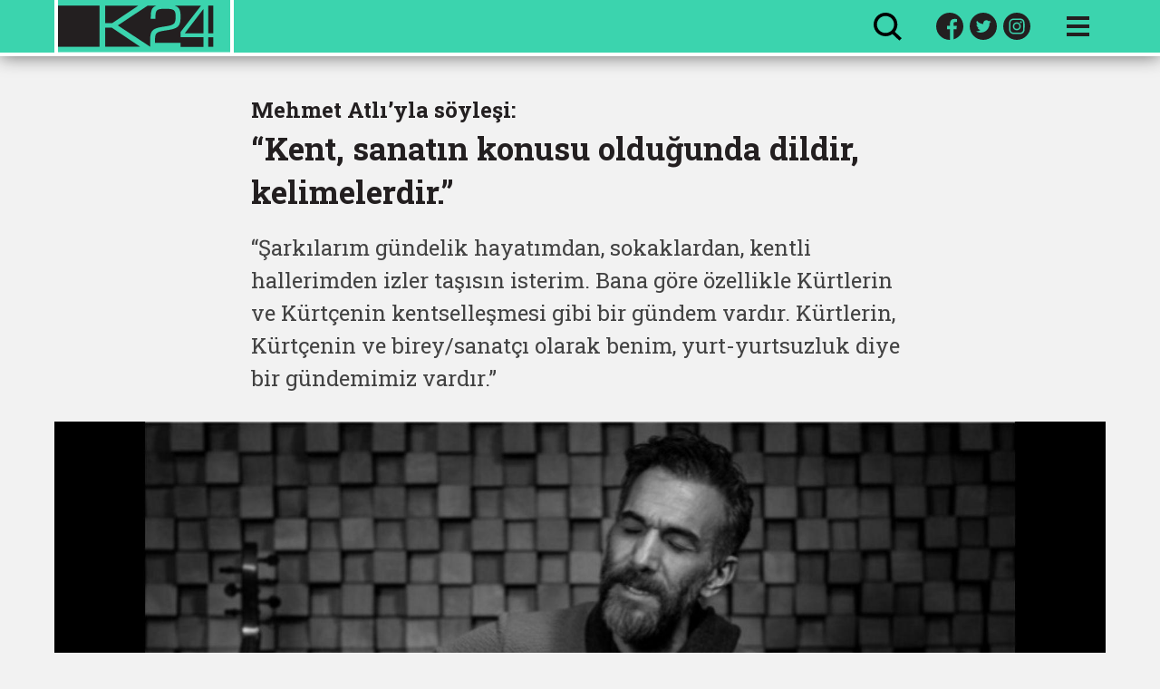

--- FILE ---
content_type: text/html; charset=UTF-8
request_url: https://www.k24kitap.org/mehmet-atliyla-soylesi-kent-sanatin-konusu-oldugunda-dildir-kelimelerdir-4576
body_size: 10804
content:

<!doctype html>
<html lang="tr">
<head>
	<meta charset="utf-8">
	<meta name="google" content="notranslate">
		
	<title>Mehmet Atlı’yla söyleşi: “Kent, sanatın konusu olduğunda dildir, kelimelerdir.” – K24</title>
	<meta name="description" content="ULAŞ BAGER ALDEMİR – “Şarkılarım gündelik hayatımdan, sokaklardan, kentli hallerimden izler taşısın isterim. Bana göre özellikle Kürtlerin ve Kürtçenin kentselleşmesi gibi bir gündem vardır. Kürtlerin, Kürtçenin ve birey/sanatçı olarak benim, yurt-yurtsuzluk diye bir gündemimiz vardır.”">
	
	<meta name="language" content="Turkish">
	<meta name="viewport" content="width=device-width, initial-scale=1, shrink-to-fit=no">
	
	<meta property="og:type" content="website">
	<meta property="og:locale" content="tr_TR">
	<meta property="og:site_name" content="K24">
	<meta property="og:title" content="Mehmet Atlı’yla söyleşi: “Kent, sanatın konusu olduğunda dildir, kelimelerdir.” – K24">
	<meta property="og:description" content="ULAŞ BAGER ALDEMİR – “Şarkılarım gündelik hayatımdan, sokaklardan, kentli hallerimden izler taşısın isterim. Bana göre özellikle Kürtlerin ve Kürtçenin kentselleşmesi gibi bir gündem vardır. Kürtlerin, Kürtçenin ve birey/sanatçı olarak benim, yurt-yurtsuzluk diye bir gündemimiz vardır.”">
	<meta property="og:image" content="https://www.k24kitap.org/images/posts/mehmet-atliyla-soylesi-kent-sanatin-konusu-oldugunda-dildir-kelimelerdir-1233183273.jpg">
	<meta property="og:image:secure_url" content="https://www.k24kitap.org/images/posts/mehmet-atliyla-soylesi-kent-sanatin-konusu-oldugunda-dildir-kelimelerdir-1233183273.jpg">
		<meta property="og:image:width" content="1800" />
	<meta property="og:image:height" content="900" />
		<meta property="og:url" content="https://www.k24kitap.org/mehmet-atliyla-soylesi-kent-sanatin-konusu-oldugunda-dildir-kelimelerdir-4576">
	<meta property="fb:pages" content="kitapkulturkritik">
	

	<meta property="twitter:url" content="https://www.k24kitap.org/mehmet-atliyla-soylesi-kent-sanatin-konusu-oldugunda-dildir-kelimelerdir-4576">
		<meta name="twitter:card" content="summary_large_image">
		<meta name="twitter:site" content="@kitapkritik24">
	<meta name="twitter:title" content="Mehmet Atlı’yla söyleşi: “Kent, sanatın konusu olduğunda dildir, kelimelerdir.” – K24">
	<meta name="twitter:description" content="ULAŞ BAGER ALDEMİR – “Şarkılarım gündelik hayatımdan, sokaklardan, kentli hallerimden izler taşısın isterim. Bana göre özellikle Kürtlerin ve Kürtçenin kentselleşmesi gibi bir gündem vardır. Kürtlerin, Kürtçenin ve birey/sanatçı olarak benim, yurt-yurtsuzluk diye bir gündemimiz vardır.”">
	<meta name="twitter:image" content="https://www.k24kitap.org/images/posts/mehmet-atliyla-soylesi-kent-sanatin-konusu-oldugunda-dildir-kelimelerdir-1233183273.jpg">
	
	<link rel="apple-touch-icon-precomposed" sizes="57x57" href="/images/favicons/apple-touch-icon-57x57.png" />
	<link rel="apple-touch-icon-precomposed" sizes="114x114" href="/images/favicons/apple-touch-icon-114x114.png" />
	<link rel="apple-touch-icon-precomposed" sizes="72x72" href="/images/favicons/apple-touch-icon-72x72.png" />
	<link rel="apple-touch-icon-precomposed" sizes="144x144" href="/images/favicons/apple-touch-icon-144x144.png" />
	<link rel="apple-touch-icon-precomposed" sizes="60x60" href="/images/favicons/apple-touch-icon-60x60.png" />
	<link rel="apple-touch-icon-precomposed" sizes="120x120" href="/images/favicons/apple-touch-icon-120x120.png" />
	<link rel="apple-touch-icon-precomposed" sizes="76x76" href="/images/favicons/apple-touch-icon-76x76.png" />
	<link rel="apple-touch-icon-precomposed" sizes="152x152" href="/images/favicons/apple-touch-icon-152x152.png" />
	<link rel="icon" type="image/png" href="/images/favicons/favicon-196x196.png" sizes="196x196" />
	<link rel="icon" type="image/png" href="/images/favicons/favicon-96x96.png" sizes="96x96" />
	<link rel="icon" type="image/png" href="/images/favicons/favicon-32x32.png" sizes="32x32" />
	<link rel="icon" type="image/png" href="/images/favicons/favicon-16x16.png" sizes="16x16" />
	<link rel="icon" type="image/png" href="/images/favicons/favicon-128.png" sizes="128x128" />
	<meta name="application-name" content="K24"/>
	<meta name="msapplication-TileColor" content="#FFFFFF" />
	<meta name="msapplication-TileImage" content="/images/favicons/mstile-144x144.png" />
	<meta name="msapplication-square70x70logo" content="/images/favicons/mstile-70x70.png" />
	<meta name="msapplication-square150x150logo" content="/images/favicons/mstile-150x150.png" />
	<meta name="msapplication-wide310x150logo" content="/images/favicons/mstile-310x150.png" />
	<meta name="msapplication-square310x310logo" content="/images/favicons/mstile-310x310.png" />
	
		
	<!-- Google tag (gtag.js) -->
	<script async src="https://www.googletagmanager.com/gtag/js?id=G-RG6EBN4R3N"></script>
	<script>
	  window.dataLayer = window.dataLayer || [];
	  function gtag(){dataLayer.push(arguments);}
	  gtag('js', new Date());

	  gtag('config', 'G-RG6EBN4R3N');
	</script>
	  
	
	<link rel="preconnect" href="https://fonts.googleapis.com">
	<link rel="preconnect" href="https://fonts.gstatic.com" crossorigin>
	<link href="https://fonts.googleapis.com/css2?family=Roboto+Slab:wght@400;700&display=block&family=Roboto:wght@400;500;700&display=block" rel="stylesheet">
	
	<link rel="stylesheet" href="/css/reset.css" type="text/css" />
	<link rel="stylesheet" href="/css/style.css?v=202510301055" type="text/css" />
	

	<script src="/js/jquery-3.5.1.min.js"></script>
</head>

<body>
	<div class='header-sticky'>
		<header class="">
			<div class='container'>
				<h1 class='logo'><a href='/'><img src='/images/layout/k24-logo.svg'></a></h1>
				<form id="search" method="GET" action="/arama">
					<input type="text" name="query" placeholder="K24’te ara" value=''>
					<input type="submit" value="Ara">
				</form>
				<a class='search-icon' href='#'><img src='/images/layout/search-hover.svg'><img src='/images/layout/search.svg'></a>
				<ul class='follow-us'>
					<li><a href='https://www.facebook.com/kitapkulturkritik' target='_blank'><img src='/images/layout/facebook-hover.svg'><img src='/images/layout/facebook.svg'></a></li>
					<li><a href='https://twitter.com/kitapkritik24' target='_blank'><img src='/images/layout/twitter-hover.svg'><img src='/images/layout/twitter.svg'></a></li>
					<li><a href='https://www.instagram.com/kitapkritik24/' target='_blank'><img src='/images/layout/instagram-hover.svg'><img src='/images/layout/instagram.svg'></a></li>
				</ul>
				<a class="menu-toggle" href='#'>
					<span></span>
					<span></span>
					<span></span>
					<span></span>
				</a>
			</div>
		</header>
		<div id='post-header'></div>
		<div class='nav-container item-count-25'>
			<nav>
				<div class='container'>
					<ul>
						<li><a href='/hakkinda' class=''>HAKKINDA</a></li>
						<li><a href='/yazarlar' class=''>YAZARLAR</a></li>
						<li><a href='/yazilar' class=''>YAZILAR</a></li>
												<li class='push'><a href='/iletisim' class=''>İLETİŞİM</a></li>
									
																				<li><a href='/deneme' class=''>DENEME</a></li>
																											<li><a href='/dosyalar' class=''>DOSYALAR</a></li>
																											<li><a href='/editorden' class=''>EDİTÖRDEN</a></li>
																											<li><a href='/elestiri' class=''>ELEŞTİRİ</a></li>
																											<li><a href='/english' class=''>ENGLISH</a></li>
																											<li><a href='/haberler' class=''>HABERLER</a></li>
																											<li><a href='/her-sey' class=''>HER ŞEY</a></li>
																											<li><a href='/inceleme' class=''>İNCELEME</a></li>
																											<li><a href='/kitaplar' class=''>KİTAPLAR</a></li>
																											<li><a href='/portre' class=''>PORTRE</a></li>
																											<li><a href='/sanat' class=''>SANAT</a></li>
																											<li><a href='/sinema-tiyatro-tv' class=''>SİNEMA-TİYATRO-TV</a></li>
																											<li><a href='/soylesi' class='active'>SÖYLEŞİ</a></li>
																											<li><a href='/sorusturma' class=''>SORUŞTURMA</a></li>
																											<li><a href='/spor' class=''>SPOR</a></li>
																											<li><a href='/tadimlik' class=''>TADIMLIK</a></li>
																											<li><a href='/tartisma' class=''>TARTIŞMA</a></li>
																											<li><a href='/videolar' class=''>VİDEOLAR</a></li>
																											<li><a href='/evvel-zaman' class=''>EVVEL ZAMAN</a></li>
																											<li><a href='/vitrindekiler' class=''>VİTRİNDEKİLER</a></li>
																		</ul>
				</div>
			</nav>
		</div>
	</div><main class='post'>
	<div class='container'>
				<div class='title'>
			<h2>Mehmet Atlı’yla söyleşi:</h2>
<h1>“Kent, sanatın konusu olduğunda dildir, kelimelerdir.”</h1>			<p>“Şarkılarım gündelik hayatımdan, sokaklardan, kentli hallerimden izler taşısın isterim. Bana göre özellikle Kürtlerin ve Kürtçenin kentselleşmesi gibi bir gündem vardır. Kürtlerin, Kürtçenin ve birey/sanatçı olarak benim, yurt-yurtsuzluk diye bir gündemimiz vardır.”</p>		</div>
				<div class="header-image">
						<img src='/images/posts/mehmet-atliyla-soylesi-kent-sanatin-konusu-oldugunda-dildir-kelimelerdir-1233183273.jpg'>
						<p>Mehmet Atlı</p>		</div>
				<div class='meta authors-1'>
						<div class='authors'>
												<img  class='portrait' src='/images/authors/ulas-bager-aldemir.jpg'>
								<div class='author'>
					<p><a href='/yazarlar/ulas-bager-aldemir'>ULAŞ BAGER ALDEMİR</a></p>
										<p><a href="mailto:editor@k24kitap.org">@e-posta</a></p>
									</div>
							</div>
						<div class='category_date'>
				<p><a href="/soylesi">SÖYLEŞİ</a></p>
				<p>4 Nisan 2024</p>
			</div>
			<div class='share_post'>
				<p>PAYLAŞ</p>
				<ul class="share">
															<li><a href="#" onclick="window.open('https://www.facebook.com/sharer/sharer.php?u=https://www.k24kitap.org/mehmet-atliyla-soylesi-kent-sanatin-konusu-oldugunda-dildir-kelimelerdir-4576', '', 'height=400,width=550,top=200,left=200')" target="_blank"><img src="/images/layout/facebook-hover.svg"><img src="/images/layout/facebook-green.svg"></a></li>
					<li><a href="https://twitter.com/intent/tweet?url=https://www.k24kitap.org/mehmet-atliyla-soylesi-kent-sanatin-konusu-oldugunda-dildir-kelimelerdir-4576&via=kitapkritik24&text=ULAŞ BAGER ALDEMİR – Mehmet Atlı’yla söyleşi: “Kent, sanatın konusu olduğunda dildir, kelimelerdir.”" target="_blank"><img src="/images/layout/twitter-hover.svg"><img src="/images/layout/twitter-green.svg"></a></li>
					<li><a href="https://api.whatsapp.com/send?text=https://www.k24kitap.org/mehmet-atliyla-soylesi-kent-sanatin-konusu-oldugunda-dildir-kelimelerdir-4576" target="_blank"><img src="/images/layout/whatsapp-hover.svg"><img src="/images/layout/whatsapp-green.svg"></a></li>
					<li><a href="mailto:?subject=Mehmet Atlı’yla söyleşi: “Kent, sanatın konusu olduğunda dildir, kelimelerdir.”&body=ULAŞ BAGER ALDEMİR – “Şarkılarım gündelik hayatımdan, sokaklardan, kentli hallerimden izler taşısın isterim. Bana göre özellikle Kürtlerin ve Kürtçenin kentselleşmesi gibi bir gündem vardır. Kürtlerin, Kürtçenin ve birey/sanatçı olarak benim, yurt-yurtsuzluk diye bir gündemimiz vardır.”%0D%0Dhttps://www.k24kitap.org/mehmet-atliyla-soylesi-kent-sanatin-konusu-oldugunda-dildir-kelimelerdir-4576" target="_blank"><img src="/images/layout/email-hover.svg"><img src="/images/layout/email-green.svg"></a></li>
				</ul>

			</div>
			
		</div>
		
				<div class='content'>
			<p class="question">Mehmet Hocam, öncelikle söyleşi teklifimi kabul ettiğiniz için çok teşekkür ederim. Lise yıllarımdan beri aşklarıma ve yolculuklarıma sesiyle eşlik eden sizin gibi büyük bir sanatçıyla tanışmak benim için gerçekten onur verici. Dilerseniz en baştan başlayalım. Müzikal serüveniniz nasıl başladı?</p>
<p>Ben de öncelikle bu söyleşi daveti ve bu güzel sözleriniz için teşekkür ederim. Bir müzisyenin ve onun müziklerinin birinin hayatına böyle temas etmesi ve bunun böyle ifade edilmesi güzel.</p>
<p>Benim gibi “alaylı” sayılabilecek müzisyenler için bir başlangıç saptamak zor; “mektepli” denebilecek müzisyenlere nazaran. Öte yandan ben büsbütün “mektepsiz” de sayılmam. Belli bir sanat nosyonum, mimarlık lisansım, mimarlık tarihi ve kuramı yüksek lisansım ve doktoram var ve müzikle ilgili de “dışarıdan” denebilecek bazı eğitimler aldım, müziğin çok “içinde” iken… En başta da “sahne tozu” denen şeyi yutmakla, pratiğin içinde edinilmiş bir müzik ve sahne eğitimim var. Böylesi bir durumda, müzikle ilgili yolculuğum açısından başlangıçlar, Diyarbakır kent merkezi ve Ergani’deki köyümüzde geçen belli belirsiz çocukluk anılarıma, doğup büyüdüğüm aile, komşuluklar ve kentsel ortamlara kadar gidiyor. Eğitim belli imkânlarla ya da koşullarla alakalı genel bir çerçeve ve bana sorarsanız ömür boyu sürmesi gereken süreçler demek.</p>
<figure class="image"><img class="book-left" src="/images/content/Mehmet Atlı-04-592697581.jpg" border="0" alt="" hasborder="true" imagesize="fullSize" />
<figcaption>Mehmet<br />Atlı</figcaption>
</figure>
<p>Ağabeyim, bazı komşularımız saz çalardı, ben Diyarbakır’ın Bağlar’ında mahalle düğünlerine gidip çalgıcıları izlemeye, kendi yaptığım oyuncak sazlarla, ses düzenekleriyle onları taklit etmeye meraklı bir çocuktum. Babam bağlama enstrümanını sever ve teşvik ederdi, ilk oyuncak sazımı bademcik ameliyatı olduğumda babam almıştı. Sonra ağabeyim gerçeğini de hediye etti ki, bunu benim gibi alaylı bir müzisyen için anlamlı bir başlangıç noktası sayarım.</p>
<p>Sonraları okulda “boş derslerde” ya da neredeyse boş ders addedilen müzik derslerinde, bayram ya da kutlama günlerinde tahtaya çıkarılıp türkü söyletilen öğrenci ya da okul korolarının elemanıydım. Amatör lise gruplarında, Kürtçeyi faaliyet alanlarının merkezine alan derneklerde, okul pikniklerinde ya da etkinliklerinde saz çaldım. Üniversite yıllarımda, İstanbul’da, Koma Dengê Azadî isimli, alanında ünlü bir grubun elemanı olmamla daha profesyonel mecralarda ama yine sahne ya da müzik pratiği içinde bir eğitimden bahsedebilirim. Daha çok sivil toplum ortamlarında ve onların aktivizmi içinde ve özellikle Kürtçeye duyduğum ilgiyle paralel yürüyen, entelektüel ilgilerimin birer parçası olan mimarlık eğitimi, müzikle ilgili kimi kurslar, konserleri-performansları izleme, edebiyat merakı ya da Ferda Ereren ve Üç Deniz Topluluğu ile ‘90’larda yürüttüğüm türden yol arkadaşlıkları, okul ya da sahne arkadaşlıklarıyla biçimlenen bir müzik formasyonu diyebiliriz benimki için. 2000’lerden itibaren solo çalışmalarıma yöneldim ve bugüne kadar ikisi grupla, beşi solo olmak üzere yedi albüm çıkardım. Berken Bereh’in bir şiirinden bir <em>single</em> yaptım. Kimi derleme ya da ortak üretimli albümlerin yanı sıra tiyatro oyunu müzikleri, kısa film müzikleri, <em>sit-com</em> müzikleri gibi etkinliklerin de içinde bulundum.</p>
<p class="question"><img class="book-right" src="/images/content/Adsız-removebg-preview-1411675091.png" border="0" alt="" imagesize="halfSize" />Koma Dengê Azadî günlerini biraz daha ayrıntılı konuşalım istiyorum. Çünkü ‘90’lar Türkiye tarihi açısından etkileri hâlâ hissedilen oldukça önemli bir dönemeçti. Yoğunlaşan çatışmalar, faili meçhuller ve Kürt sorununa çözüm arayışlarının boşa çıkması... Böyle bir atmosferde Kürt müziğini icra etmenin kuşkusuz ki bazı bedelleri vardı. Tam da bu bağlamda müziğin tarihi bir ölçüde halkın da tarihidir diyebilir miyiz?</p>
<p>Müziğin tarihi, halkların tarihi, kültür, ekonomi ya da siyaset tarihi, vd. iç içe olgular sayılmalı tabii, biri diğerinden tamamen ayırt edilemez; ancak metinlerde, akademik çalışmalarda kısmen soyutlanabilir ama hayatın olağan akışı içinde iç içe ve birbirlerini karşılıklı olarak etkileyen kategorilerden bahsediyoruz.</p>
<p>‘90’lara ve benim müzikal özelime gelirsek… Türkiye’de haklar, demokrasi ve özgürlük sorunları, “Türk kimliği temelli” ama “Kürt kimliği içerikli” ya da “Kürt sorunu” olarak ifade edilegelen sorunla ilgili genel ortam belirleyici. Bireysel hikâyelerimiz, ilgili olduğumuz daha geniş kümelerin, grup ya da kategorilerin hikâyeleriyle de ilgili ve karşılıklı ilişkiler halinde; hele de müzik gibi kitlesel, dilsel, bedensel, kültürel, vb. birçok açıdan dinamik bir alanın/mekânın içindeyseniz.</p>
<p><img class="inline" src="/images/content/Mehmet Atlı-003-1367574981.jpg" border="0" alt="" imagesize="fullSize" /></p>
<p>Sözünü ettiğiniz ve benim çok azını yaşadığımı kabul ettiğim ama bazılarımızın hayatıyla, özgürlüğüyle, yurduyla yurttaşlığıyla, sağlığıyla ödediği türden “bedellere” dair uzun uzun konuşabilirim. ‘90’larla kalmadı, günümüze kadar sürdü ve sürmeye devam edecek gibi bu sorunlar. Ama bunun için sayfalar yetmez ve söyleşimizi soruna boğmak istemem.</p>
<p class="question">Yukarıdaki soruyla da bağlantılı olarak, sürekli olarak toplumsal acıların kuşattığı bir dilde müzik yapmanın zorluklarını da sormak isterim size. Sanatın reel politika uğruna güme gitmediği ama aynı zamanda da aydın sorumluluğunu yitirmeden üretildiği bir eşiği yakalamak mümkün mü? Hatta sizin müzikal yolculuğunuz tam da bu soruya verilmiş bir cevap olarak değerlendirilemez mi?</p>
<p>“Toplumsal acıların kuşattığı bir dil olma” hali tabii ki gerçeğin ancak bazı yönlerine işaret ediyor; gerçek çok daha renkli, çoğul ve çok katmanlı. Şarkılarımız arasında mizaha, yer yer “hafifmeşrepliğe”, eğlenceye ve bolca direniş coşkusuna rastlamak da mümkün. Ama bu acılı hal de bir vakıa ve bunun kültürel, tarihsel, toplumsal, ekonomi-politikle ilgili nedenleri-boyutları var. Bu “hal” yani aslında her bir insan tekinin taşıdığı, üstlendiği, zamanla edindiği çoğul kimliklerin, çeşitli eşitsizliklerin, adaletsizlik, çatışma ve acıların nedeni/konusu ya da “bahanesi” durumuna gelmesi, ait hissettiğimiz ya da parçası olduğumuz grupların grupsal sorunu olduğu kadar tek tek bireysel hayatlarımızla da doğrudan ilişkili. Meslek hayatlarımızla, sanatsal ya da düşünsel-estetik pratiklerimizle de. Bunu “aydın olma sorumluluğu” ile açıklamaktan çok bireysel seçimlerimizin gerekleri ve sonuçlarıyla açıklamaya daha yakınım. Tekil bir aydın kimliği ya da pozisyonu olmadığı gibi, kendimi böylesi bir pozisyonun ya da misyonun bir parçası olarak da görmüyorum. Daha çok toplumsal konumlarımın da belirleyici olduğu bir ortamda birey olma hallerimi yaşıyorum herkes gibi ve müzik ya da yazıyla uğraşmak da bu bireyselliğin unsurları. Müziği aynı zamanda ifade özgürlüğümün bir parçası, kendimi ait hissettiğim ve aktif bir aktörü olduğum bir “toplumsal mekân” olarak düşünüyor ya da deneyimliyorum diyebilirim. Bir konser salonu da, albümlerinizi alıp şarkılarınızı yayan izler-kitle de, bir miting alanı ya da düğün salonu, kafe-barda bir müzik etkinliği de, vb. sanatçının da bir aktör olarak yer aldığı toplumsal kesitlerdir.</p>
<p>Bahsettiğiniz türden bir “eşik”, tam da “eşikte olma” ya da “bir eşik olma” halyle beraber düşünülürse, böylesi bir “eşik-mekân” müzik ya da en genelde sanat. Evet, bu müzikal yolculuğumu ya da kimlik, meslek, akademiya, vb. kategoriler açısından zamansal-mekânsal konumumu veya dinamiğimi daha gerçekçi bir tasvirle anlatır.</p>
<p><img class="inline" src="/images/content/atli-9nlj_cover-1972389049.jpg" border="0" alt="" hasborder="true" imagesize="fullSize" /></p>
<p>Zorluklara gelince… Türkiye tarihini biraz bilen biri ne gibi zorluklarla karşılaşmış olabileceğimizi tahmin eder ya da öğrenmek isterse birazcık araştırması dahi öğrenmesi için yeter. Mahlas veya artistik ad kullanmaksızın, şarkı söyleyerek bayrağını salladığım dil, bu ülkenin en büyük meclisince dahi “bilinmiyor”! Yaşadığım kentin belediyesi, üniversitesi yıllardır bir etkinliğine çağırmamış; mimarlık sempozyumlarına bildiri sunmak için kendim başvurmuşum, işsiz de olsam, müzisyen de olsam ben de varım diye! Neredeyse elli yaşımdayım; müzisyen olduğum için, özellikle de Kürtçe şarkı söylediğim için <em>mobbinge</em> uğramadığım işyeri neredeyse yok, buna Kürtlerin kurup yönettiği firmalar dahil! Türkçe pop söylesem beni reklam yüzü yapacak işyerlerim, benden kurtulmak için bahaneler aradılar. Kimisi kapısını dahi açmadı. Demagojiyi sevmem, konuyu kendi namıma kişiselleştirmek de istemem; vicdan sahibi, akıl sahibi her göz, Kürt kimliğiyle ilgili olan bitenleri görecek imkânlara sahip.</p>
<p class="question">Hangi kaynaklardan besleniyorsunuz Mehmet Hocam? Şiir, kentler ve aşk; eserlerinizin membaında neler var?</p>
<p>Belli eserlere memba olması bakımından çok, bu eserleri üretmemi de mümkün kılan en genel ortam, en genelde dildir diyebilirim. Ya da çoğul olarak “diller”. Kent, sanatın konusu olduğunda dildir, kelimelerdir. Dil düşüncenin kendisidir, içinde –ve onunla beraber, onun sayesinde– varlık bulduğu zamansal/mekânsal ortamdır. Şehirler kelimelerle kurulur ve kelimelerle yıkılır öncelikle. Kelimelerle onarılır. Hakkında ne kadar anlatı varsa o kadar –ve biraz da onun gibi– Diyarbakır, İstanbul, Erbil ya da Berlin vardır, değil mi? Şarkılarım gündelik hayatımdan, sokaklardan, kentli hallerimden izler taşısın isterim. Bana göre özellikle Kürtlerin ve Kürtçenin kentselleşmesi gibi bir gündem vardır. Kürtlerin, Kürtçenin ve birey/sanatçı olarak benim, yurt-yurtsuzluk diye bir gündemimiz vardır.</p>
<p>Şiirin ancak tembel bir okuru sayıyorum kendimi ama çok sayıda ve çok güzel Kürtçe şiiri de besteleyerek şarkı yaptım; bazı Türkçe şiirleri de. Bu yönlü ilgim ve çalışmalarım sürüyor. Sanatta kaynak konusu, imkânlarla ilgili olduğu kadar yaratıcılık ve işbirliği, dayanışma ağları, vb. sayısız formel, informel ağla da ilişkili. Bende de durum böyle. Aşk da dahil buna, aşkınlaştırılmamış, sıradan gündelik hayat da. Bir sektörde devinen bir emekçi olmak da, bir alanda kalem oynattığınız, telleri tıngırdattığınız, şarkı söylediğiniz entelektüel uğraşlar da. Baba olmak, erkek olmak, sanatçı olmak, Müslüman, Kürt, doğulu-batılı ya da yurttaş olmak gibi kimlikler de sabit, verili, değişmez kaderler değil; içeriğini her gün yeni sınavlar ve deneyimlerle bizim doldurduğumuz, bizim belirlediğimiz değişkenler. Kültür, içine doğup, devralıp, taşıyıp aynen aktardığımız sabit, değişmez görüngüler değil, her neslin ve her bireyin bilerek bilmeyerek aktif katılımcısı olduğu dinamiklerden oluşuyor ve neleri, nasıl koruyup, dönüştürüp devrettiğimizi de bu konulardaki idrakimiz yahut mesaimiz belirliyor. Membaımda öncelikle bu dinamik konumumla veya rolümle ilgili bitimsiz içsel tartışmalarım var ve bu tartışmaların yön verdiği toplumsal, mesleksel, vb. ilişkilerim var.</p>
<p>Ne için saz çaldığımı, ne için şarkı söylediğimi ve hele ne için mikrofon talep ederek sesimi yükselttiğimi ya da teknolojik aygıtlarla çoğaltıp, radyo dalgalarıyla yaydığımı, sahneye çıkarak görünürlük talep ettiğimi kendime de, size de açıklayabilmem gerekir.</p>
<p class="question">Son olarak biraz da Diyarbakır’ı konuşalım isterim. Milliyetçi tarih yazımı tarafından taşı toprağı sürekli yağmalanan ve özgün kimliği günden güne aşınan, kadim ve çok-kültürlü bir kent... <em>Hepsi Diyarbakır </em>demiştiniz, peki bugün surlardan baktığımızda ne görüyoruz?</p>
<p><em><img class="book-right" src="/images/content/Kitap-1794364609.jpg" border="0" alt="" hasborder="true" imagesize="twoThirdSize" link="https://iletisim.com.tr/kitap/hepsi-diyarbakir/8938" />Hepsi Diyarbakır</em> isimli kitabım, benim öğretim görevliliği mesaimi ve doktora öğrenciliğimi sürdürdüğüm Mardin Artuklu Üniversitesi Mimarlık Fakültesi’nin, “bölgede çözüm sürecine” endeksli, onun akademik pilot uygulaması biçimindeki Artuklu Üniversitesi deneyiminin bana sağladığı ortam ya da yüklediği sorumlulukla diyeyim, ortaya çıkmış ve kentle ilgili eleştirel mimarlık okumalarımı içeren bir metindi.</p>
<p>Bugün de baksam eleştirel bir mimarlık ya da şehircilik okuması yapmak durumundayım. Dahası, iki yıldır Mimarlar Odası Diyarbakır Şubesi’nin yönetim kurulundayım, daha da acı gözlemlerim var. Akademiden uzaklaşmak durumunda bırakıldıysam da ve Türkiye akademik standart(sızlık)ları bana kapılarını açmaya pek istekli görünmese de, “ekmeğimi sazımdan da çıkarırım” diyerek rest çekip istifa ettiğim üniversitemi <em>mobbing </em>iddiaları ve işe iade gibi taleplerle dava etmiş durumdayım. Davamız hukuk labirentinde sürünerek adalet arıyor ama ben kente ilgimi ve yazınsal çabalarımı sürdürüyorum. Defalarca başvurduğum, kapısını aşındırdığım Dicle Üniversitesi Mimarlık Fakültesi ise bana ısrarla kapalı ya da bağrına basacak kadar “davetkâr” değil diyeyim. Ülkemi, şehrimi terk edersem başlıca sebeplerinden biri, benim gibi akademisyenleri işsiz ve görünmez, taşrayı taşra kalmaya mahkûm kılan bu nepotik üniversite düzeniyle bunu içselleştirmiş, bunun bencilleştirip duyarsızlaştırdığı kimi meslektaşlarımdır; buradan ilan edeyim. Korkuyormuş gibi yapıp korkuyu kurumsallaştırarak bunun konforunu süren –dolayısıyla, aslında çok cüretkâr ve fırsatçı bir görünüm arz eden– meslektaşlarım, evet! İki milyonluk kadim Diyarbakır şehrinde, uzmanlığı mimarlık tarihi olan tek “işsiz” doktor öğretim üyesiyim; üstelik şehrin mimarlık fakültesinde bir tek mimarlık tarihi uzmanı yokken! Ne diyebilirim?</p>
<p>Demagojiyi sevmem ama adaletsizliği de kaldıramam: Surlardan baktığımda, demokratik yollarla kendi belediyelerini idare etme hakkı bile elinden alınmış bir 21. yüzyıl metropolünün olanca yoğunlukta problemlerini ve kentin, bizi dışarıda bırakmayı marifet sanan üniversitesini görüyorum ama onları ayrıntılarıyla konuşmak başka bir söyleşiye kalsın.</p>
<div class="stop"> </div>		</div>
				
				<div class='meta post-content'>
			<ul class="share">
				<li><a href="#" onclick="window.open('https://www.facebook.com/sharer/sharer.php?u=https://www.k24kitap.org/mehmet-atliyla-soylesi-kent-sanatin-konusu-oldugunda-dildir-kelimelerdir-4576', '', 'height=400,width=550,top=200,left=200')" target="_blank"><img src="/images/layout/facebook-hover.svg"><img src="/images/layout/facebook-green.svg"></a></li>
				<li><a href="https://twitter.com/intent/tweet?url=https://www.k24kitap.org/mehmet-atliyla-soylesi-kent-sanatin-konusu-oldugunda-dildir-kelimelerdir-4576&via=kitapkritik24&text=Mehmet Atlı’yla söyleşi: “Kent, sanatın konusu olduğunda dildir, kelimelerdir.”" target="_blank"><img src="/images/layout/twitter-hover.svg"><img src="/images/layout/twitter-green.svg"></a></li>
				<li><a href="https://api.whatsapp.com/send?text=https://www.k24kitap.org/mehmet-atliyla-soylesi-kent-sanatin-konusu-oldugunda-dildir-kelimelerdir-4576" target="_blank"><img src="/images/layout/whatsapp-hover.svg"><img src="/images/layout/whatsapp-green.svg"></a></li>
				<li><a href="mailto:?subject=Mehmet Atlı’yla söyleşi: “Kent, sanatın konusu olduğunda dildir, kelimelerdir.”&body=ULAŞ BAGER ALDEMİR – “Şarkılarım gündelik hayatımdan, sokaklardan, kentli hallerimden izler taşısın isterim. Bana göre özellikle Kürtlerin ve Kürtçenin kentselleşmesi gibi bir gündem vardır. Kürtlerin, Kürtçenin ve birey/sanatçı olarak benim, yurt-yurtsuzluk diye bir gündemimiz vardır.”%0D%0Dhttps://www.k24kitap.org/mehmet-atliyla-soylesi-kent-sanatin-konusu-oldugunda-dildir-kelimelerdir-4576" target="_blank"><img src="/images/layout/email-hover.svg"><img src="/images/layout/email-green.svg"></a></li>
			</ul>
		</div>
						<div class='authors authors-1'>
						<a href="/yazarlar/ulas-bager-aldemir" class="button">Yazarın Tüm Yazıları</a>
					</div>
						<div class='tags'>
			<ul>
				<li><a href='/etiketler/hepsi-diyarbakir'>Hepsi Diyarbakır</a></li><li><a href='/etiketler/mehmet-atli'>Mehmet Atlı</a></li>			</ul>
		</div>
						<div class="carousel-ad">
							<a href='https://www.youtube.com/c/KIRAATHANEİSTANBULEDEBİYATEVİ/featured' target="_blank" data-id='275'>
							<img src='/images/ads/Kiraathane-banneryoutube2.jpg'>
							</a>
					</div>
				<div class='columns prev-next'>
		
						<div class='post previous'>
				<h3>Önceki Yazı</h3>
				<a href='/parcalanmayi-bekleyene-dair-duvarlarin-ardindaki-metin-turana-mektup-4579'>
					<img src='/images/posts/parcalanmayi-bekleyene-dair-duvarlarin-ardindaki-metin-turana-mektup-816092839.jpg'>
					<div class='category'>DENEME</div>
				</a>
				<a class='title_caption' href='/parcalanmayi-bekleyene-dair-duvarlarin-ardindaki-metin-turana-mektup-4579'>
					<h2><em>Parçalanmayı Bekleyen'</em>e dair:</h2>
<h1>Duvarların ardındaki Metin Turan’a mektup</h1>					<p>“Köyün davarlarını gütmek üzere ilkokul dörtten çekilip alınan Rıza’nın yolunu Miguel de Cervantes’e çıkarışınızdaki ısrarı neye yormalıyız sevgili Metin? Ben romanın sonundaki vurguya yüklüyorum o ısrardaki hikmeti: <em>Yaşasın edebiyat!</em>  ‘Etrafınızda örülen duvarları bir çırpıda aşmanızı ve zamansız kutunun yalnızlığını parçalamanızı’ mümkün kılan edebiyat aşkına yoruyorum – büyülü düşünceye.”</p>				</a>
				<div class='authors'><a class='author' href='/yazarlar/hal-k-sunat'>HALÛK SUNAT</a></div>			</div>
									<div class='post next'>
				<h3>Sonraki Yazı</h3>
				<a href='/kayitta-ani-kaydetmek-rotayi-belirlemek-4580'>
					<img src='/images/posts/kayitta-ani-kaydetmek-rotayi-belirlemek-342023548.jpg'>
					<div class='category'>SANAT</div>
				</a>
				<a class='title_caption' href='/kayitta-ani-kaydetmek-rotayi-belirlemek-4580'>
					<h1>“Kayıtta”:</h1>
<h1>Ânı kaydetmek, rotayı belirlemek</h1>					<p>“Gündelik olan ile sanatın kesişimi, Mustafa Pancar bağlamında kendisine özel bir karşılık üstlenir. Pancar, tuvaline taşıdığı sahnelere can/hayat verirken bunu gündeliğin içinden alarak yapar. Onun için fantastik olan değil, gündelik olan, her ân karşılaşılabilir, rastlanabilir olan anlamlıdır.”</p>				</a>
				<div class='authors'><a class='author' href='/yazarlar/abdullah-ezik'>ABDULLAH EZİK</a></div>			</div>
					</div>
		
		
		
	</div>
	
</main>
<div id="fb-root"></div>
<script>(function(d, s, id) {
var js, fjs = d.getElementsByTagName(s)[0];
if (d.getElementById(id)) return;
js = d.createElement(s); js.id = id;
js.src = "https://connect.facebook.net/en_US/sdk.js#xfbml=1&version=v3.0";
fjs.parentNode.insertBefore(js, fjs);
}(document, 'script', 'facebook-jssdk'));</script><footer>
	<div class='container'>
		<ul class='footer-menu'>
			<li><a href="http://platform24.org/" target="_blank" title="P24"><img src="/images/layout/p24-logo.png" alt="P24 Logo"></a></li>
			<li><a href="/hakkinda" title="K24 Hakkında">Hakkında</a></li>
			<li><a href="/iletisim" title="K24 İletişim">İletişim</a></li>
			<li><a href="https://www.facebook.com/kitapkulturkritik" target="_blank" title="K24 Facebook">Facebook</a></li>
			<li><a href="https://twitter.com/kitapkritik24" target="_blank" title="K24 Twitter">Twitter</a></li>
			<li><a href="https://www.instagram.com/kitapkritik24/" target="_blank" title="K24 Instagram">Instagram</a></li>
		</ul>
		<form id="subscribe" method="POST" action="#">
			<input type="text" name="email" id="email" placeholder="E-posta adresiniz">
			<input type="submit" value="Bültene Kaydol">
			<p id='subscription_response'></p>
		</form>
		
		<div class='copyright'>© Tüm hakları saklıdır.<br/>Designed by <a href='http://katalist.com.tr' target='_blank'>Katalist</a></div>
	</div>
</footer>
		<link rel="stylesheet" href="https://cdn.jsdelivr.net/npm/swiper@8/swiper-bundle.min.css"/>
	<script src="https://cdn.jsdelivr.net/npm/swiper@8/swiper-bundle.min.js"></script>
	
	<script src="/js/app.js?v=202405211327"></script>
</body>
</html>

--- FILE ---
content_type: text/css
request_url: https://www.k24kitap.org/css/style.css?v=202510301055
body_size: 10768
content:
/**
* CSS
* @version 2.1
* last update: 04/29/2024
* @author Ozhan Binici
*/

::selection {
	background: #3BD4AE;
	color:#FFFFFF;
}

html {
	width:100%;
	height:100%;
	padding:0px;
	margin:0px;
	background-color:#F2F2F2;
	overflow-x:hidden;
	-webkit-overflow-scrolling:touch;
	/*scroll-behavior: smooth;*/
}

body {
	width:100%;
	height:auto;
	padding:0px;
	margin:0px;
	background-color:#F2F2F2;
	-webkit-overflow-scrolling:touch;
	font-family: 'Roboto Slab', serif;
	font-size:16px;
	line-height:24px;
	color:#231f20;
	font-variant-numeric:lining-nums;
}

div,
.item {
	position:relative;
	display:block;
}

header,
main,
footer {
	width:100%;
	height:auto;
}

.header-sticky {
	position: -webkit-sticky;
	position: sticky;
	top: 0px;
	z-index:10;
	height:63px;
	margin-top:8px;
	margin-top:0px;
}

.header-sticky:before {
	content:" ";
	display:block;
	position:absolute;
	top:-8px;
	left:0px;
	background-color:#FFFFFF;
	width:100%;
	height:8px;
	z-index:10;
}

header {
	position:absolute;
	background-color:#3BD4AE;
	z-index:4;
	
	position:absolute;
	top:0px;
	left:0px;
	
}

#header-banner {
	background-color:#F0F0F0;
	position:relative;
	display:block;
	padding-top:10px;
	display:none;
}

#header-banner.show {
	display:block;
}

#header-banner img {
	width:100%;
	max-width:600px;
	margin:0 auto 20px auto;
	display:block;
}

.nav-container {
	position:relative;
	display:block;
	height:265px;
	width:100%;
	overflow:hidden;
	pointer-events:none;
}

.nav-container.item-count-26,
.nav-container.item-count-27,
.nav-container.item-count-28,
.nav-container.item-count-29 {
	height:294px;
}

.nav-container.item-count-30,
.nav-container.item-count-31,
.nav-container.item-count-32,
.nav-container.item-count-33 {
	height:323px;
}

.menu-expanded .nav-container {
	pointer-events:auto;
}



.container {
	width:100%;
	max-width:1200px;
	margin:0 auto;
	padding:0 20px;
	position:relative;
	display:-webkit-flex;
	display:flex;
}

header .container {
	flex-wrap:wrap;
	
}

#post-header {
	padding-top:58px;
	width:100%;
	height:62px;
	background-color:#FFFFFF;
	-webkit-box-shadow: 0 6px 20px -8px #666;
	box-shadow: 0 0px 20px 0px #666;
	z-index:3;
	position:absolute;
	top:0px;
	left:0px;
	
}

header .logo {
	max-width:198px;
	overflow:hidden;
	width:100%;
	height:auto;
	height:58px;
	padding-left:4px;
	padding-right:4px;
	background-color:#FFFFFF;
}

header .logo img {
	width:100%;
	height:auto;
}

nav {
	width:100%;
	height:auto;
	position:absolute;
	top:62px;
	left:0px;
	z-index:2;
	transform:translateY(-100%);
	position:absolute;
	
	-webkit-transition: transform .3s ease-out;
	-moz-transition: transform .3s ease-out;
	-o-transition: transform .3s ease-out;
	transition: transform .3s ease-out;
	
}

.menu-expanded nav {
	transform:translateY(0);
}

nav .container {
	max-width:none;
	padding:0px;
	background-color:rgba(59, 212, 174, 0.90);
}
nav ul {
	background-color:rgba(255, 255, 255, 0.85);
	background-color:rgba(59, 212, 174, 0.90);
	background:transparent;
	padding:31px 0px 31px 217px;
	display:flex;
	flex-wrap:wrap;
	flex-direction:column;
	width:100%;
	height:236px;
	height:207px;
	max-width:1160px;
	margin:0 auto;
}

nav ul li.push {
	margin-bottom:58px;
	margin-bottom:29px;
	/*margin-bottom:0px;*/
}

.item-count-26 nav ul,
.item-count-27 nav ul,
.item-count-28 nav ul,
.item-count-29 nav ul {
	height:236px;
}

.item-count-26 nav ul li.push,
.item-count-27 nav ul li.push,
.item-count-28 nav ul li.push,
.item-count-29 nav ul li.push {
	margin-bottom:30px;
}

.item-count-30 nav ul,
.item-count-31 nav ul,
.item-count-32 nav ul,
.item-count-33 nav ul {
	height:265px;
}


.item-count-30 nav ul li.push,
.item-count-31 nav ul li.push,
.item-count-32 nav ul li.push,
.item-count-33 nav ul li.push {
	margin-bottom:60px;
}


nav ul li a {
	color:#000000;
	font-size:17px;
	line-height:29px;
	letter-spacing:0.03em;
	font-weight:bold;
}

nav ul li a:hover,
nav ul li a.active {
	color:#FFFFFF;
}

nav ul li a.inactive {
	opacity:0.3;
	pointer-events:none;
}



header .search-icon {
	position:relative;
	display:block;
	width:51px;
	height:45px;
	padding:5px 10px;
	margin-top:9px;
	margin-left:400px;
	margin-left:auto;
	overflow:hidden;
}

header .search-icon img {
	position:relative;
	display:block;
	width:100%;
	height:auto;
}

header .search-icon img + img {
	display:none;
}

header .search-icon:hover img {
	display:none;
}

header .search-icon:hover img + img {
	display:block;
}

header #search {
	display:none;
	margin-left:19px;
	margin-top:10px;
	width:calc(100% - 485px);
}

header #search input[type='text']{
	color:#231F20;
	font-family: 'Roboto Slab', serif;
	font-size:20px;
	line-height:28px;
	font-weight:bold;
	letter-spacing:0.01em;
	width:100%;
	background:transparent;
	border:0px;
	border-bottom:2px solid #231F20;
	padding:2px 0;
}

header #search input[type='text']::-webkit-input-placeholder {
	color: rgba(35,31,32,0.5);
	font-family:'Roboto Slab', serif;
	font-size:20px;
	line-height:28px;
}
header #search input[type='text']::-moz-placeholder {
	color: rgba(35,31,32,0.5);
	font-family:'Roboto Slab', serif;
	font-size:20px;
	line-height:28px;
}
header #search input[type='text']:-ms-input-placeholder {
	color: rgba(35,31,32,0.5);
	font-family:'Roboto Slab', serif;
	font-size:20px;
	line-height:28px;
}
header #search input[type='text']:-moz-placeholder {
	color: rgba(35,31,32,0.5);
	font-family:'Roboto Slab', serif;
	font-size:20px;
	line-height:28px;
}


header #search input[type='submit']{
	display:none;
}

header.search-open #search {
	display:block;
}

header .follow-us {
	position:relative;
	display:-webkit-flex;
	display:flex;
	margin-top:14px;
	margin-left:21px;
}

header .follow-us li {
	width:30px;
	height:30px;
	margin-left:7px;
}

header .follow-us li a {
	width:30px;
	height:30px;
	position:relative;
	display:block;
	overflow:hidden
}

header .follow-us li a img {
	position:relative;
	display:block;
	width:100%;
	height:auto;
}

header .follow-us li a img + img{
	display:block;
}

header .follow-us li a:hover img {
	display:none;
}

header .follow-us li a:hover img + img {
	display:block;
}


a.menu-toggle {
	display:block;
	position:relative;
	margin-left:38px;
	margin-top:15px;
	margin-right:14px;
	border:0px;
	pointer-events:auto;
	background-color:transparent;
	width: 31px;
	height: 27px;
	padding:3px;
	
	-webkit-transform: rotate(0deg);
	-moz-transform: rotate(0deg);
	-o-transform: rotate(0deg);
	transform: rotate(0deg);
	-webkit-transition: top .3s ease-out;
	-moz-transition: top .3s ease-out;
	-o-transition: top .3s ease-out;
	transition: top .3s ease-out;
	cursor: pointer;
}

.menu-expanded a.menu-toggle {
	
}

.menu-toggle span {
	display: block;
	position: absolute;
	height: 4px;
	width: 25px;
	background: #231F20;
	border-radius: 0px;
	opacity: 1;
	left: 2px;
	-webkit-transform: rotate(0deg);
	-moz-transform: rotate(0deg);
	-o-transform: rotate(0deg);
	transform: rotate(0deg);
	-webkit-transition: .25s ease-in-out;
	-moz-transition: .25s ease-in-out;
	-o-transition: .25s ease-in-out;
	transition: .25s ease-in-out;
}

.menu-toggle:hover span {
	background:#FFFFFF;
}

.menu-toggle span:nth-child(1) {
	top: 3px;
}

.menu-toggle span:nth-child(2), .menu-toggle span:nth-child(3) {
	top: 12px;
}

.menu-toggle span:nth-child(4) {
	top: 21px;
}

.menu-expanded .menu-toggle span:nth-child(1) {
	top: 17px;
	width: 0%;
	left: 50%;
}

.menu-expanded .menu-toggle span:nth-child(2) {
	-webkit-transform: rotate(45deg);
	-moz-transform: rotate(45deg);
	-o-transform: rotate(45deg);
	transform: rotate(45deg);
}

.menu-expanded .menu-toggle span:nth-child(3) {
	-webkit-transform: rotate(-45deg);
	-moz-transform: rotate(-45deg);
	-o-transform: rotate(-45deg);
	transform: rotate(-45deg);
}

.menu-expanded .menu-toggle span:nth-child(4) {
	top: 13px;
	width: 0%;
	left: 50%;
}

.menu-toggle, .menu-toggle:hover, .menu-toggle:focus {
	background-color:transparent;
	outline: none;
}

main {
	/*padding-top:75px;*/
	min-height:calc(100vh - 170px);
}

main .container {
	flex-wrap:wrap;
}

a.post {
	width:100%;
	height:auto;
}

a.post img {
	width:100%;
	height:auto;
	display:block;
	position:relative;
}


a.post img.custom-cover {
	object-fit:cover;
	height:100%;
	overflow:hidden;
}

a.post img.custom-cover.hor-align-0 { object-position:0% 50%; }
a.post img.custom-cover.hor-align-1 { object-position:1% 50%; }
a.post img.custom-cover.hor-align-2 { object-position:2% 50%; }
a.post img.custom-cover.hor-align-3 { object-position:3% 50%; }
a.post img.custom-cover.hor-align-4 { object-position:4% 50%; }
a.post img.custom-cover.hor-align-5 { object-position:5% 50%; }
a.post img.custom-cover.hor-align-6 { object-position:6% 50%; }
a.post img.custom-cover.hor-align-7 { object-position:7% 50%; }
a.post img.custom-cover.hor-align-8 { object-position:8% 50%; }
a.post img.custom-cover.hor-align-9 { object-position:9% 50%; }

a.post img.custom-cover.hor-align-10 { object-position:10% 50%; }
a.post img.custom-cover.hor-align-11 { object-position:11% 50%; }
a.post img.custom-cover.hor-align-12 { object-position:12% 50%; }
a.post img.custom-cover.hor-align-13 { object-position:13% 50%; }
a.post img.custom-cover.hor-align-14 { object-position:14% 50%; }
a.post img.custom-cover.hor-align-15 { object-position:15% 50%; }
a.post img.custom-cover.hor-align-16 { object-position:16% 50%; }
a.post img.custom-cover.hor-align-17 { object-position:17% 50%; }
a.post img.custom-cover.hor-align-18 { object-position:18% 50%; }
a.post img.custom-cover.hor-align-19 { object-position:195% 50%; }

a.post img.custom-cover.hor-align-20 { object-position:20% 50%; }
a.post img.custom-cover.hor-align-21 { object-position:21% 50%; }
a.post img.custom-cover.hor-align-22 { object-position:22% 50%; }
a.post img.custom-cover.hor-align-23 { object-position:23% 50%; }
a.post img.custom-cover.hor-align-24 { object-position:24% 50%; }
a.post img.custom-cover.hor-align-25 { object-position:25% 50%; }
a.post img.custom-cover.hor-align-26 { object-position:26% 50%; }
a.post img.custom-cover.hor-align-27 { object-position:27% 50%; }
a.post img.custom-cover.hor-align-28 { object-position:28% 50%; }
a.post img.custom-cover.hor-align-29 { object-position:29% 50%; }

a.post img.custom-cover.hor-align-30 { object-position:30% 50%; }
a.post img.custom-cover.hor-align-31 { object-position:31% 50%; }
a.post img.custom-cover.hor-align-32 { object-position:32% 50%; }
a.post img.custom-cover.hor-align-33 { object-position:33% 50%; }
a.post img.custom-cover.hor-align-34 { object-position:34% 50%; }
a.post img.custom-cover.hor-align-35 { object-position:35% 50%; }
a.post img.custom-cover.hor-align-36 { object-position:36% 50%; }
a.post img.custom-cover.hor-align-37 { object-position:37% 50%; }
a.post img.custom-cover.hor-align-38 { object-position:38% 50%; }
a.post img.custom-cover.hor-align-39 { object-position:39% 50%; }

a.post img.custom-cover.hor-align-40 { object-position:40% 50%; }
a.post img.custom-cover.hor-align-41 { object-position:41% 50%; }
a.post img.custom-cover.hor-align-42 { object-position:42% 50%; }
a.post img.custom-cover.hor-align-43 { object-position:43% 50%; }
a.post img.custom-cover.hor-align-44 { object-position:44% 50%; }
a.post img.custom-cover.hor-align-45 { object-position:45% 50%; }
a.post img.custom-cover.hor-align-46 { object-position:46% 50%; }
a.post img.custom-cover.hor-align-47 { object-position:47% 50%; }
a.post img.custom-cover.hor-align-48 { object-position:48% 50%; }
a.post img.custom-cover.hor-align-49 { object-position:49% 50%; }

a.post img.custom-cover.hor-align-50 { object-position:50% 50%; }
a.post img.custom-cover.hor-align-51 { object-position:51% 50%; }
a.post img.custom-cover.hor-align-52 { object-position:52% 50%; }
a.post img.custom-cover.hor-align-53 { object-position:53% 50%; }
a.post img.custom-cover.hor-align-54 { object-position:54% 50%; }
a.post img.custom-cover.hor-align-55 { object-position:55% 50%; }
a.post img.custom-cover.hor-align-56 { object-position:56% 50%; }
a.post img.custom-cover.hor-align-57 { object-position:57% 50%; }
a.post img.custom-cover.hor-align-58 { object-position:58% 50%; }
a.post img.custom-cover.hor-align-59 { object-position:59% 50%; }

a.post img.custom-cover.hor-align-60 { object-position:60% 50%; }
a.post img.custom-cover.hor-align-61 { object-position:61% 50%; }
a.post img.custom-cover.hor-align-62 { object-position:62% 50%; }
a.post img.custom-cover.hor-align-63 { object-position:63% 50%; }
a.post img.custom-cover.hor-align-64 { object-position:64% 50%; }
a.post img.custom-cover.hor-align-65 { object-position:65% 50%; }
a.post img.custom-cover.hor-align-66 { object-position:66% 50%; }
a.post img.custom-cover.hor-align-67 { object-position:67% 50%; }
a.post img.custom-cover.hor-align-68 { object-position:68% 50%; }
a.post img.custom-cover.hor-align-69 { object-position:69% 50%; }

a.post img.custom-cover.hor-align-70 { object-position:70% 50%; }
a.post img.custom-cover.hor-align-71 { object-position:71% 50%; }
a.post img.custom-cover.hor-align-72 { object-position:72% 50%; }
a.post img.custom-cover.hor-align-73 { object-position:73% 50%; }
a.post img.custom-cover.hor-align-74 { object-position:74% 50%; }
a.post img.custom-cover.hor-align-75 { object-position:75% 50%; }
a.post img.custom-cover.hor-align-76 { object-position:76% 50%; }
a.post img.custom-cover.hor-align-77 { object-position:77% 50%; }
a.post img.custom-cover.hor-align-78 { object-position:78% 50%; }
a.post img.custom-cover.hor-align-79 { object-position:79% 50%; }

a.post img.custom-cover.hor-align-80 { object-position:80% 50%; }
a.post img.custom-cover.hor-align-81 { object-position:81% 50%; }
a.post img.custom-cover.hor-align-82 { object-position:82% 50%; }
a.post img.custom-cover.hor-align-83 { object-position:83% 50%; }
a.post img.custom-cover.hor-align-84 { object-position:84% 50%; }
a.post img.custom-cover.hor-align-85 { object-position:85% 50%; }
a.post img.custom-cover.hor-align-86 { object-position:86% 50%; }
a.post img.custom-cover.hor-align-87 { object-position:87% 50%; }
a.post img.custom-cover.hor-align-88 { object-position:88% 50%; }
a.post img.custom-cover.hor-align-89 { object-position:89% 50%; }

a.post img.custom-cover.hor-align-90 { object-position:90% 50%; }
a.post img.custom-cover.hor-align-91 { object-position:91% 50%; }
a.post img.custom-cover.hor-align-92 { object-position:92% 50%; }
a.post img.custom-cover.hor-align-93 { object-position:93% 50%; }
a.post img.custom-cover.hor-align-94 { object-position:94% 50%; }
a.post img.custom-cover.hor-align-95 { object-position:95% 50%; }
a.post img.custom-cover.hor-align-96 { object-position:96% 50%; }
a.post img.custom-cover.hor-align-97 { object-position:97% 50%; }
a.post img.custom-cover.hor-align-98 { object-position:98% 50%; }
a.post img.custom-cover.hor-align-99 { object-position:99% 50%; }

a.post img.custom-cover.hor-align-100 { object-position:100% 50%; }



.swiper .slide-captions {
	position:absolute;
	right:0px;
	bottom:0px;
}
.swiper .caption {
	position:relative;
	display:block;
	font-size:17px;
	line-height:24px;
	white-space:nowrap;
	padding:10px 20px;
	color:#FFFFFF;
	background-color:#3BD4AE;
	z-index:2;
	border-left:5px solid #F2F2F2;
	border-top:5px solid #F2F2F2;
	letter-spacing:0.025em;
}

a.post .title {
	position:absolute;
	left:62px;
	bottom:48px;
	z-index:2;
	width:calc(100% - 424px);
	max-width:1000px;
	
	width:calc(100% - 124px);
	max-width:726px;
	
}

.swiper a.post .title h1 {
	font-size:34px;
	line-height:41px;
	color:#FFFFFF;
	text-shadow:1px 1px 1px rgba(0,0,0,0.8);
}

.swiper a.post .title h2 {
	font-size:22px;
	line-height:30px;
	color:#FFFFFF;
	text-shadow:1px 1px 1px rgba(0,0,0,0.8);
}



.swiper a.post .title .authors {
	font-size:18px;
	line-height:28px;
	color:#3BD4AE;
	letter-spacing:0.075em;
	text-shadow:1px 1px 1px rgba(0,0,0,0.8);
	margin-top:10px;
}

a.post:after {
	content:" ";
	display:block;
	position:absolute;
	z-index:1;
	width:100%;
	height:100%;
	top:0px;
	left:0px;
	background-color:rgba(0,0,0,0.35);
}
a.post.ad:after {
	display:none;
}

main .swiper-button-next, 
main .swiper-button-prev {
	opacity:0.7;
	color:#3BD4AE;
	text-shadow:1px 1px 1px rgba(0,0,0,0.8);
	z-index:1;
}

main .swiper-button-prev.for-books,
main .swiper-button-next.for-books,
main .swiper-button-prev.for-vitrindekiler,
main .swiper-button-next.for-vitrindekiler,
main .swiper-button-prev.for-bottom,
main .swiper-button-next.for-bottom {
	text-shadow:none;
}

main .swiper-button-prev.for-books,
main .swiper-button-prev.for-vitrindekiler,
main .swiper-button-prev.for-bottom {
	left:calc(50% - 630px);
}

main .swiper-button-next.for-books,
main .swiper-button-next.for-vitrindekiler,
main .swiper-button-next.for-bottom {
	right:calc(50% - 630px);
}

main .swiper-button-prev.for-vitrindekiler,
main .swiper-button-next.for-vitrindekiler {
	top:170px;
}

main .swiper-button-prev.for-books,
main .swiper-button-next.for-books {
	top:230px;
}

main .swiper-button-prev.for-bottom,
main .swiper-button-next.for-bottom {
	top:245px;
}

main .swiper-button-next:hover, 
main .swiper-button-prev:hover {
	opacity:1;
}

.container.full {
	background:#e7e5e6;
	max-width:none;
	padding:0 calc(50% - 580px);
	margin-top:30px;
}
.books {
	margin-top:20px;
	margin-bottom:25px;
	margin-bottom:10px;
}

.books.vitrindekiler {
	margin-bottom:0px;
	width:100%;
}

.books.vitrindekiler.category .swiper-slide:hover {
	z-index:2;
}
.books .book a {
	color:#231f20;
	margin-bottom:5px;
	display:block;
}

.books .book a.author {
	color:#231f20;
	margin-bottom:0px;
	display:inline;
	font-size:14px;
	line-height:18px;
}

.books .book a.author:hover {
	text-decoration:underline;
}

.books .book h1 {
	font-size:16px;
	line-height:20px;
	font-weight:normal;
	color:#231f20;
	font-weight:bold;
	font-style:italic;
}

.books .book h2 {
	font-size:16px;
	line-height:20px;
	font-weight:normal;
	color:#231f20;
	font-weight:normal;
}


.books .book:hover h1,
.books .book:hover h2 {
	text-decoration:underline;
	

	text-underline-offset: 1px;
	-webkit-text-decoration-color: #3BD4AE;
	text-decoration-color: #3BD4AE;
	text-decoration-thickness: 2px;
}


.books .book img {
	width:100%;
	height:auto;
	position:absolute;
	bottom:0px;
	left:0px;
	border:1px solid #3BD4AE;
}

.books.vitrindekiler .book img {
	position:relative;
	display:block;
	bottom:auto;
	top:auto;
}

.books .book .image-holder {
	width:100%;
	height:300px;
	position:relative;
	margin-bottom:10px;
}


.books.vitrindekiler .book .image-holder {
	display:flex;
	align-items:center;
	margin-bottom:0px;
	height:200px;
	-webkit-transform:translate3d(0,0,0);
	-webkit-backface-visibility: hidden;
	
	padding:10px;
	-webkit-transition: padding .3s ease-out;
	-moz-transition: padding .3s ease-out;
	-o-transition: padding .3s ease-out;
	transition: padding .3s ease-out;
	
}
.books.vitrindekiler .book .image-holder:hover {
	padding:0px;
	z-index:100;
}

.books.vitrindekiler .book .image-holder + .tooltip,
.books.vitrindekiler .book .image-holder .tooltip {
	display: none;
	position: absolute;
	top: 50%;
	transform:translateY(-50%);
	left: calc(100% + 5px);
	z-index: 3;
	border-style: solid;
	background-color: #3BD4AE;
	font-size: 14px;
	line-height: 20px;
	width: calc(200% - 15px);
	padding: 13px 15px;
	/* padding-bottom: 37px; */
	color: #231f20;
	height:100%;
	flex-wrap:wrap;
	align-items:flex-start;
}
/*
.books.vitrindekiler .book .image-holder + .tooltip:before{
	content:" ";
	background-image:url("https://static.thenounproject.com/png/3388428-200.png");
	background-size:contain;
	width:20px;
	height:20px;
	position:absolute;
	right:13px;
	bottom:13px;
}
*/
.books.vitrindekiler .book .image-holder .icon {
	position:absolute;
	width:30px;
	height:30px;
	left:calc(50% - 13px);
	left:-3px;
	top:calc(50% - 13px);
	top:0px;
	z-index:10;
	background-color:#3BD4AE;
	opacity:0;
	border:3px solid #F2F2F2;

	-webkit-transition: opacity .3s ease-out;
	-moz-transition: opacity .3s ease-out;
	-o-transition: opacity .3s ease-out;
	transition: opacity .3s ease-out;
	
}
.books.vitrindekiler .book .image-holder .icon:before{
	content:" ";
	background-image:url("/images/layout/external-link-icon.png");
	background-size:20px 20px;
	background-position:center center;
	background-repeat:no-repeat;
	width:100%;
	height:100%;
	position:relative;
	display:block;
	
	

}

.books.vitrindekiler .book .image-holder:hover .icon{
	opacity:1;
}

.books.vitrindekiler .book .image-holder + .tooltip > p {
	display:block;
	width:100%;
}

.books.vitrindekiler .book .image-holder + .tooltip > p:first-child {
	margin-top:0px;
	margin-bottom:10px;
}

.books.vitrindekiler .book .image-holder + .tooltip > p:nth-child(2) {
	margin-top:0px;
	margin-bottom:100%;
}
.books.vitrindekiler .slide-9 .book .image-holder + .tooltip,
.books.vitrindekiler .slide-10 .book .image-holder + .tooltip,
.books.vitrindekiler .slide-9 .book .image-holder .tooltip,
.books.vitrindekiler .slide-10 .book .image-holder .tooltip  {
	left: calc(-200% + 10px);
	text-align:right;
}

.books.vitrindekiler .slide-9 .book .image-holder + .tooltip:before,
.books.vitrindekiler .slide-10 .book .image-holder + .tooltip:before {
	left:13px;
	right:auto;
	bottom:13px;
	top:auto;
}


.books.vitrindekiler .book .image-holder:hover + .tooltip,
.books.vitrindekiler .book .image-holder:hover .tooltip {
	display:flex;
}

.columns {
	position:relative;
	display:-webkit-flex;
	display:flex;
	margin: 30px 0;
	align-items:flex-start;
	flex-wrap:wrap;
	width:100%;
	
	width:calc(100% + 20px);
	margin-left:-10px;
	margin-right:-10px;
	margin-bottom:0px;
}

.swiper-slide.columns {
	margin:0px;
}

.columns .post {
	width:calc(25% - 15px);
	display:-webkit-flex;
	display:flex;
	flex-wrap:wrap;
	background:#FFFFFF;
	padding-bottom:15px;
	
	width:calc(25% - 20px);
	margin:10px;
}

.columns .collection-container {
	display:block;
}

.columns .book {
	width:calc(16.66% - 20px);
	margin:10px;
}

.swiper.columns {
	margin:0px;
}
.swiper.columns .post {
	width:100%;
}
.columns .post.author {
	padding-bottom:0px;
}
.columns .post.ad,
.columns .post.ads {
	background:transparent;
	padding-bottom:0px;
}

.columns .post.ad.slideshow {
	width:calc(75% - 20px);
}

/*
.columns .post:nth-child(1){
	order:1;
}
.columns .post:nth-child(2){
	order:2;
}
.columns .post:nth-child(3){
	order:3;
}
.columns .post:nth-child(4){
	order:5;
}
.columns .post:nth-child(5){
	order:6;
}
.columns .post:nth-child(6){
	order:7;
}
.columns .post:nth-child(7){
	order:10;
}
.columns .post:nth-child(8){
	order:11;
}
.columns .post.ads {
	order:4;
}
.columns .post.ad {
	order:9;
}
.columns .post.collection {
	order:8;
}
*/
.columns .post a {
	position:relative;
	display:block;
}

.columns .post.ads a {
	margin-bottom:20px;
}

.columns .post.ads a + a {
	margin-bottom:0px;
}

.columns .post a.title_caption {
	display: -webkit-box;
	-webkit-line-clamp: 10;
	-webkit-box-orient: vertical;
	overflow: hidden;
	margin-bottom:15px;
	padding-top:15px;
}


.blockquote:before,
.blockquote:after {
	display:inline-block;
	height:18px;
	width:20px;
	content:" ";
	background-repeat:no-repeat;
}

.blockquote:before {
	margin-left:-30px;
	margin-right:10px;
	background-image:url("/images/layout/blockquote-start.svg");
}

.blockquote:after {
	content:" ";
	margin-left:10px;
	background-image:url("/images/layout/blockquote-end.svg");
	margin-right:-30px;
}

.columns .post img {
	width:100%;
}

.columns .post a.portrait {
	width:50%;
	height:auto;
	background-size:cover;
	background-position:center center;
	filter:grayscale(100%);
}
.columns .post:hover a.portrait {
	filter:grayscale(0%);
}
.columns .post a.portrait:before {
	content:" ";
	display:block;
	padding-top:100%;
}

.columns .post div.author-text {
	width:50%;
}

.columns .post div.author-text a {
	color:#424242;
}

.columns .post div.author-text p:nth-child(2) a:hover {
	text-decoration:underline;
}

.columns .post .category {
	position:absolute;
	left:0px;
	top:0px;
	font-size:14px;
	line-height:18px;
	white-space:nowrap;
	padding:5px 15px;
	color:#FFFFFF;
	background-color:#3BD4AE;
	z-index:1;
	border-right:3px solid #F2F2F2;
	border-bottom:3px solid #F2F2F2;
	letter-spacing:0.025em;
}


.columns .post h1 {
	font-size:22px;
	line-height:28px;
	color:#3BD4AE;
	color:#231f20;
	margin:0px;
	display:block;
	padding:0 15px;
	
	font-size:18px;
	line-height:24px;
	font-weight:bold;
}
.columns .post h1 br,
.columns .post h2 br {
	display:none;
}

.columns .post h2 {
	font-size:18px;
	line-height:24px;
	color:#3BD4AE;
	color:#231f20;
	margin:0px;
	display:block;
	padding:0 15px;
	
	font-size:16px;
	line-height:22px;
	font-weight:normal;
}

.columns .post:hover h1,
.columns .post:hover h2,
.columns .post.author:hover .author-text p:first-child a {
	text-decoration:underline;
	text-underline-offset: 1px;
	-webkit-text-decoration-color: #3BD4AE;
	text-decoration-color: #3BD4AE;
	text-decoration-thickness: 2px;
}

.columns .post p {
	color:#424242;
	display:block;
	padding:0 15px;
	margin-top:15px;
}

.columns .post.author p + p {
	margin-top:5px;
}
.columns .post .authors {
	padding:0 15px;
	font-size:14px;
	line-height:20px;
	color:#231f20;
	display:block;
}
.columns .post .author {
	display:inline;
	color:#231f20;
}

.columns .post .author:hover {
	text-decoration:underline;
}
.columns .post.collection {
	display:block;
	margin-bottom:-487px;
	height:936px;
	display:flex;
	flex-wrap:wrap;
	background-color:transparent;
	padding-bottom:0px;
}
.columns .collection .collection-inner {
	border:1px solid #3BD4AE;
	display:block;
	height:calc(100% - 229px);
	background-color:#FFFFFF;
	padding-bottom:15px;
}

.columns .collection .ad {
	margin-top:20px;
}
.columns .post.collection .previous-collections {
	height:423px;
	height:194px;
	overflow:hidden;
	margin-bottom:20px;
}

/*.columns .post.collection h2 {
	background-color:#3BD4AE;
	color:#FFFFFF;
	margin-top:0px;
	padding-top:10px;
	padding-bottom:10px;
	margin-bottom:0px;
	width:100%;
}
*/

.columns .post.collection a {
	width:100%;
}

.columns .post.collection a.collection-post {
	padding:0 15px;
	margin-bottom:7px;
	display:block;
	width:100%;
	color:#424242;
	font-size:14px;
	line-height:20px;
}

.columns .post.collection a.collection-all {
	padding:0 15px;
	margin-bottom:0px;
	display:inline-block;
	width:100%;
	width:auto;
	color:#3BD4AE;
	font-size:14px;
	line-height:20px;
}

.columns .post.collection a.collection-post:hover,
.columns .post.collection a.collection-all:hover {
	color:#231f20;
	text-decoration:underline;

	text-underline-offset: 1px;
	-webkit-text-decoration-color: #3BD4AE;
	text-decoration-color: #3BD4AE;
	text-decoration-thickness: 2px;
}

.columns .post.collection h3 {
	color:#3BD4AE;
	padding:0 15px;
	display:block;
	margin-top:15px;
	margin-top:0px;
	margin-bottom:7px;
}

.columns.prev-next {
	padding:0 217px;
	width:100%;
	
	padding:0px;
	width:726px;
	max-width:100%;
	margin-left:auto;
	margin-right:auto;
	justify-content:space-between;
	margin-top:0px;
}


.columns.prev-next .post{
	width:275px;
}

.columns.prev-next .post.previous {
	margin:0 auto 10px 0;
}

.columns.prev-next .post.next {
	margin:0 0 10px auto;
}

.columns.prev-next .post .title_caption {
	margin-bottom:10px;
}

.columns.prev-next .post .title_caption h2 {
	margin-bottom:0px;
}
.columns.prev-next .post .title_caption p{
	display:none;
}
.columns.prev-next .post h3 {
	background-color:#F2F2F2;
	
	width:100%;
	height:auto;
	font-size:16px;
	line-height:24px;
	padding-top:10px;
	padding-bottom:10px;
}



.container.full > h3 {
	background-color:#3BD4AE;
	color:#FFFFFF;
	padding:10px 15px;
	margin-bottom:20px;
	font-weight:bold;
	font-size:24px;
	line-height:30px;
	width:100%;
	font-weight:normal;
	letter-spacing:0.2em;
	text-align:center;
}

main.post .title {
	margin-top:40px;
	padding:0 217px;
	margin-bottom:30px;
	
	width:726px;
	max-width:100%;
	padding-left:0px;
	padding-right:0px;
	margin-left:auto;
	margin-right:auto;
}

main.post .header-banner + .title {
	margin-top:30px;
}

main.post .title h2 {
	color:#3BD4AE;
	color:#231f20;
	font-size:24px;
	line-height:36px;
	font-weight:bold;
}

main.post .title h1 {
	color:#231f20;
	font-size:35px;
	line-height:48px;
	font-weight:bold;
}
main.post .title h2 + p,
main.post .title h1 + p{
	margin-top:20px;
}

main.post .title p {
	color:#424242;
	font-size:24px;
	line-height:36px;
}

main.post .header-image {
	width:100%;
	height:auto;
}

main.post.book .book {
	
}

main.post .header-image img {
	width:100%;
	height:auto;
}

main.post .header-image img + p {
	margin-top:10px;
	font-size:14px;
	line-height:20px;
	display:block;
	padding-right:217px;
}



main.post .meta {
	display:flex;
	align-items:flex-start;
	margin:40px 217px 0px 217px;
	padding-bottom:20px;
	width:calc(100% - 434px);
	border-bottom:2px solid #CCCCCC;
	flex-wrap:wrap;
	
	width:726px;
	max-width:100%;
	padding-left:0px;
	padding-right:0px;
	margin-left:auto;
	margin-right:auto;
}

main.post .title + .meta {
	margin-top:0px;
}

main.post .meta img.portrait {
	width:100px;
	height:100px;
	filter:grayscale(100%);
	margin-right:10px;
	/*display:none;*/
}

main.post .meta .author {
	display:flex;
	flex-direction:column;
	width:200px;
	margin-right:20px;
}

main.post .meta .category_date {
	margin-right:20px;
}

main.post .meta .category_date a {
	color:#424242;;
}
main.post .meta .author a {
	color:#424242;
}

main.post .meta .category_date a:hover,
main.post .meta .author a:hover {
	text-decoration:underline;
	text-underline-offset: 1px;
	-webkit-text-decoration-color: #3BD4AE;
	text-decoration-color: #3BD4AE;
	text-decoration-thickness: 2px;
}

main.post .meta p {
	margin-bottom:5px;
}
main.post .meta .share_post {
	margin-left:auto;
}
main.post .meta .share {
	position:relative;
	display:-webkit-flex;
	display:flex;
	margin-top:0px;
	
	padding-left:0px;
	margin-bottom:0px;
}

main.post .meta .share li {
	width:30px;
	height:30px;
	margin-left:7px;
}

main.post .meta .share li:first-child {
	margin-left:0px;
}

main.post .meta .share li a {
	width:30px;
	height:30px;
	position:relative;
	display:block;
	overflow:hidden
}

main.post .meta .share li a img {
	position:relative;
	display:block;
	width:100%;
	height:auto;
}

main.post .meta .share li a img + img{
	display:block;
}

main.post .meta .share li a:hover img {
	display:none;
}

main.post .meta .share li a:hover img + img {
	display:block;
}

main.post .authors {
	margin-right:auto;
	margin-left:auto;
	width:100%;
	max-width:726px;
	display:flex;
	flex-wrap:wrap;

	align-items: center;
	justify-content: center;
	padding-bottom:10px;
}

main.post .meta .authors {
	margin-left:0px;
	margin-right:0px;
	padding-bottom:0px;

	align-items: flex-start;
	justify-content: flex-start;
}

main.post .meta.authors-1 .authors {
	width:330px;
}

main.post .meta.authors-2 .authors {
	width:585px;
}
main.post .meta.authors-2 .authors .author {
	width:150px;
}

main.post .meta.authors-2 .category_date {
	width:141px;
	margin-right:0px;
}

main.post .meta.authors-2 .share_post {
	margin-top:-32px;
}

main.post .meta.authors-3 .authors {
	width:100%;
	margin-bottom:20px;
}
main.post .meta.authors-3 .authors .author {
	width:107px;
}
main.post .meta.authors-3 .authors .author:first-child {
	width:108px;
}

main.post .meta.authors-3 .authors .author:last-child {
	width:142px;
	margin-right:0px;
}

main.post .authors a.button {
	margin: 0px 10px 20px 10px;
	display:block;
	padding:10px 20px;
	border:1px solid #424242;
	color:#424242;
	font-size:17px;
	line-height:20px;
}

main.post .authors a.button:hover {
	border:1px solid #3BD4AE;
	background-color:#3BD4AE;
	color:#FFFFFF;
}



main.post .meta.post-content {
	margin-top:0px;
	border-top:1px solid #3BD4AE;
	padding-top:30px;
	border-bottom:0px;
}

main.post .meta.post-content .share {
	margin-right:auto;
	margin-left:auto;
}



main.post .content {
	margin-top:20px;
	margin-bottom:30px;
	font-size:17px;
	line-height:26px;
	max-width:100%;
	padding-left:217px;
	padding-right:217px;
	
	width:726px;
	max-width:100%;
	padding-left:0px;
	padding-right:0px;
	margin-left:auto;
	margin-right:auto;
}

main.post .title + .content {
	margin-top:0px;
}

main.post .content p,
main.post .content > div {
	margin:0 217px;
	margin:0px;
	margin-bottom:26px;
	position:relative;
}

main.post.book .content > div.title {
	padding:0px;
}

main.post.book .content > div.title p {
	color: #424242;
	font-size: 24px;
	line-height: 36px;
}

main.post.book .content > div.the-book {
	float:right;
	width:517px;
	padding:0px;
	margin:0px;
	margin-left:20px;
	margin-bottom:20px;
	display:flex;
	flex-wrap:wrap;
	z-index:2;
	margin-right:-217px;
}

main.post.book .content > div.the-book div.the-book-inner {
	width:100%;
	display:flex;
}
main.post.book .content > div.the-book img {
	width:300px;
	margin-bottom:auto;
}

main.post.book .content > div.the-book div.the-book-inner img {
	border:1px solid #3BD4AE;
}

main.post.book .content > div.the-book .book-meta {
	padding-left:15px;
	width:217px;
}

main.post.book .content > div.the-book .book-meta h3 {
	padding:0px;
}

main.post.book .content > div.the-book .meta {
	margin:0px;
	width:100%;
	border-bottom:0px;
	margin-top:15px;
	width:300px;
	padding-bottom:0px;
}

main.post .content > div p {
	margin:0px;
}

main.post .content sup {
	top:-0.5em;
}
main.post .content sub, sup {
	position: relative;
	font-size: 75%;
	line-height: 0;
	vertical-align: baseline;
}

main.post .content hr {
	margin:0 217px;
	margin:0px;
	border-top:1px solid #3BD4AE;
	border-bottom:0px;
	margin-bottom:26px;
}

main.post .content img {
	max-width:100%;
	height:auto;
}


main.post .content p,
main.post .content p span {
	font-size:17px;
	line-height:26px;
}

main.post .content p:last-child {
	margin-bottom:0px;
}

main.post .content p.question {
	font-size:18px;
	line-height:26px;
	font-family:Roboto;
	font-weight:500;
}

main.post .content p.highlight {
	text-transform:uppercase;
	font-size:20px;
	line-height:31px;
	font-weight:bold !important;
	text-align:center;
	letter-spacing:0.02em;
	
	text-decoration:underline;
	text-underline-offset: 1px;
	-webkit-text-decoration-color: #3BD4AE;
	text-decoration-color: #3BD4AE;
	text-decoration-thickness: 2px;
}

main.post .content p.highlight span {
	font-weight:bold !important;
}

main.post .content p.poem-line {
	margin-bottom:0px;
}
main.post .content p.poem-last-line {
	margin-bottom:26px;
}

main.post .content .separator {
	margin:0px;
	padding:0px;
	margin-top:-12px;
	margin-bottom:11px;
	border:0px;
	text-align:center;
	position:relative;
	display:block;
	height:26px;
}

main.post .content .separator div {
	display:block;
	position:absolute;
	top:5px;
	left:calc(50% - 43px);
	width:14px;
	height:14px;
	transform:rotate(45deg);
	transform-origin:center center;
	background-color:#3BD4AE;
}

main.post .content .separator  div:nth-child(2) {
	left:calc(50% - 14px);
}

main.post .content .separator  div:nth-child(3) {
	left:calc(50% + 15px);
}

main.post .content h3 {
	font-size:22px;
	line-height:28px;
	padding:0 217px;
	padding:0px;
	margin-bottom:26px;
	font-weight:bold;
	border:0px;
}

main.post .content h1 {
	font-size: 35px;
	line-height: 48px;
	font-weight: bold;
	margin:0px;
}

main.post .content h1 + p {
	margin-top:30px;
}

main.post .content p a,
main.post .content ul a,
main.post .content ol a {
	color:#231f20;
	text-decoration:underline;
	text-underline-offset: 1px;
	-webkit-text-decoration-color: #231f20;
	text-decoration-color: #231f20;
	text-decoration-thickness: 2px;
}

main.post .content figcaption a {
	color:#231f20;
	text-decoration:underline;
	text-underline-offset: 1px;
	-webkit-text-decoration-color: #231f20;
	text-decoration-color: #231f20;
	text-decoration-thickness: 1px;
}

main.post .content figcaption a:hover,
main.post .content p a:hover,
main.post .content ul a:hover,
main.post .content ol a:hover {
	color: #3BD4AE;
	-webkit-text-decoration-color: #3BD4AE;
	text-decoration-color: #3BD4AE;
}

main.post .content p.blockquote {
	margin-left:247px;
	margin-right:217px;
	width:calc(100% - 464px);
	margin-left:40px;
	margin-right:0px;
	width:calc(100% - 40px);
	padding:10px;
	padding-top:0px;
	padding-bottom:0px;
	/*font-style:italic;*/
	background-color:#FFFFFF;
	background-color:transparent;
	font-weight:400;
	font-size:15px;
	line-height:24px;
	
	font-size:17px;
	line-height:26px;
}

main.post .content a.image-holder {
	position:relative;
	display:block;
	float:right;
	width:300px;
	margin:0 -100px 5px 25px;
	font-size:14px;
	line-height:20px;
	text-decoration:none;
}

main.post .content span.image-holder-x {
	position:relative;
	display:flex;
	float:right;
	width:450px;
	margin:0 -150px 5px 25px;
	font-size:14px;
	line-height:20px;
	text-decoration:none;
	align-items:flex-end;
}

main.post .content span.image-holder-x > a {
	width:300px;
}

main.post .content span.image-holder-x img {
	width:100%;
	border:1px solid #CCCCCC;
}

main.post .content span.image-holder-x > a:hover img {
	border:1px solid #3BD4AE;
}

main.post .content span.image-holder-x span.p {
	width:150px;
	padding-left:15px;
}

main.post .content span.image-holder-x span.p span {
	width:100%;
	display:block;
}

main.post .content span.image-holder-x span.p span.book-title {
	font-weight:bold;
}

main.post .content span.image-holder-x span.p .book-author {
	font-weight: normal;
	display: block;
	color: #231f20;
	text-decoration: underline;
	text-underline-offset: 1px;
	-webkit-text-decoration-color: #231f20;
	text-decoration-color: #231f20;
	text-decoration-thickness: 1px;
	margin-bottom: 10px;
}

main.post .content span.image-holder-x span.p .book-author:hover {
	color: #3BD4AE;
	-webkit-text-decoration-color: #3BD4AE;
	text-decoration-color: #3BD4AE;
}

main.post .content .image-holder img {
	width:100%;
}
main.post .content .image-holder.left {
	float:left;
	margin:0 25px 5px -100px;
}

main.post .content .image-holder img {
	width:100%;
	height:auto;
	border:1px solid #CCCCCC;
	margin-bottom:10px;
}

main.post .content a.image-holder:hover img {
	border:1px solid #3BD4AE;
}

/*
main.post .content > p:last-child:after {
	content:" ";
	display:inline-block;
	width:10px;
	height:10px;
	margin-left:5px;
	background-color:#3BD4AE;
}
*/

main.post .content div.stop {
	display:block;
	width:10px;
	height:10px;
	background-color:#3BD4AE;
	margin-bottom:26px;
}

main.post .content div.book {
	padding:0 217px;
	margin-bottom:24px;
	display:flex;
	align-items:flex-end;
}

main.post .content .double-book {
	padding:0 217px;
	display:flex;
	align-items:flex-start;
}
main.post .content .double-book div.book {
	padding:0px;
	flex-wrap:wrap;
	width:350px;
}

main.post .content div.book p {
	padding:0px;
	width:calc(100% - 315px);
	margin-bottom:0px;
}

main.post .content .double-book div.book p {
	width:100%;
	max-width:300px;
	margin-top:10px;
}

main.post .content div.book p .book-title {
	font-weight:bold;
	display:block;
}

main.post .content div.book p .book-author {
	font-weight:normal;
	display:block;
	color:#231f20;
	text-decoration:underline;
	text-underline-offset: 1px;
	-webkit-text-decoration-color: #231f20;
	text-decoration-color: #231f20;
	text-decoration-thickness: 1px;
	margin-bottom:10px;
}

main.post .content div.book p .book-author:hover {
	color:#3BD4AE;
	-webkit-text-decoration-color: #3BD4AE;
	text-decoration-color: #3BD4AE;
}

main.post .content div.book p .book-publisher {
	font-weight:normal;
	display:block;
}

main.post .content div.book p .book-publish-date {
	font-weight:normal;
	display:block;
}

main.post .content div.book p .book-page-count {
	font-weight:normal;
	display:block;
}

main.post .content div.book .image-holder {
	float:none;
	display:block;
	margin:0px 15px 0px 0px;
	width:300px;
}

main.post .content .double-book div.book .image-holder {
	width:auto;
	height:450px;
}

main.post .content div.book .image-holder img {
	margin-bottom:0px;
}

main.post .content .double-book div.book .image-holder img {
	width:auto;
	height:100%;
}



main.post .content p .reference {
	display:inline-block;
	position:relative;
}

main.post .content p a[href^="#ref"] {
	color: #3BD4AE;
	font-size: 0.8em;
	text-decoration: none;
	vertical-align: super;
	line-height: 0.8em;
	display: inline-block;
	position: relative;
}







main.post .content p img,
main.post .content figure img {
	display:block;
	box-sizing:border-box;
}

main.post .content img.push-left,
main.post .content img.push-right,
main.post .content img.book-left,
main.post .content img.book-right {
	width:300px;
}

main.post .content img.push-left,
main.post .content img.book-left {
	float:left;
}

main.post .content img.push-right,
main.post .content img.book-right {
	float:right;
}

main.post .content img.inline {
	width:100%;
}

main.post .content img.inline[imagesize="twoThirdSize"] {
	width:66.66%;
}

main.post .content img.inline[imagesize="halfSize"] {
	width:50%;
}

main.post .content img.book-inline {
	width:calc(50% - 15px);
}

main.post .content img.book-inline[imagesize="twoThirdSize"] {
	width:calc(33.33% - 15px);
	margin-right:16.67%;
}

main.post .content img.book-inline[imagesize="halfSize"] {
	width:calc(25% - 15px);
	margin-right:25%;
}

main.post .content img.book-inline + img.book-inline {
	margin-left:30px;
} 

main.post .content img.push-left[imagesize="twoThirdSize"],
main.post .content img.push-right[imagesize="twoThirdSize"],
main.post .content img.book-left[imagesize="twoThirdSize"],
main.post .content img.book-right[imagesize="twoThirdSize"] {
	width:200px;
}

main.post .content img.push-left[imagesize="halfSize"],
main.post .content img.push-right[imagesize="halfSize"],
main.post .content img.book-left[imagesize="halfSize"],
main.post .content img.book-right[imagesize="halfSize"] {
	width:150px;
}

main.post .content figure.image img {
	float:none;
	margin:0px;
	width:100%;
	height:auto !important;
}

main.post .content img.push-left {
	margin-right:25px;
	margin-bottom:26px;
	margin-left:-100px;
}

main.post .content img.push-right {
	margin-left:25px;
	margin-bottom:26px;
	margin-right:-100px;
}

main.post .content img.book-left {
	margin-right:25px;
	margin-bottom:26px;
	margin-left:0px;
}

main.post .content img.book-right {
	margin-left:25px;
	margin-bottom:26px;
	margin-right:0px;
}

main.post .content figure.image {
	position:relative;
	display:flex;
	flex-wrap:wrap;
	margin:0px;
	margin-bottom:26px;
	box-sizing:border-box;
	z-index:2;
}

main.post .content p:has(img.push-left),
main.post .content p:has(img.book-left),
main.post .content p:has(img.push-right),
main.post .content p:has(img.book-right){
	z-index:2;
}

main.post .content figure.image img {
	display:block;
	margin-bottom:auto;
	align-self:flex-start;
}

main.post .content figcaption {
	font-size:14px;
	line-height:20px;
	box-sizing:border-box;
	margin-top:7px;
	width:100%;
}

main.post .content figcaption p {
	width:100%;
	font-size:14px;
	line-height:20px;
	margin-bottom:10px;
}

main.post .content figcaption p:last-child {
	margin-bottom:0px;
}


main.post .content figure.image:has(img.inline){
	width:100%;
}

main.post .content figure.image:has(img.push-left),
main.post .content figure.image:has(img.push-right) {
	width:325px;
}

main.post .content figure.image:has(img.book-left),
main.post .content figure.image:has(img.book-right) {
	width:425px;
}

main.post .content figure.image:has(img.push-left),
main.post .content figure.image:has(img.book-left) {
	margin-left:-100px;
}

main.post .content figure.image:has(img.push-right),
main.post .content figure.image:has(img.book-right) {
	margin-right:-100px;
}

main.post .content figure.image:has(img.push-left[imagesize="twoThirdSize"]),
main.post .content figure.image:has(img.push-right[imagesize="twoThirdSize"]){
	width:225px;
}
main.post .content figure.image:has(img.book-left[imagesize="twoThirdSize"]),
main.post .content figure.image:has(img.book-right[imagesize="twoThirdSize"]) {
	width:325px;
}

main.post .content figure.image:has(img.push-left[imagesize="halfSize"]),
main.post .content figure.image:has(img.push-right[imagesize="halfSize"]) {
	width:175px;
}

main.post .content figure.image:has(img.book-left[imagesize="halfSize"]),
main.post .content figure.image:has(img.book-right[imagesize="halfSize"]) {
	width:275px;
}

main.post .content figure.image:has(img.push-left),
main.post .content figure.image:has(img.book-left) {
	float:left;
	padding-right:25px;
}

main.post .content figure.image:has(img.push-right),
main.post .content figure.image:has(img.book-right) {
	float:right;
	padding-left:25px;
}

main.post .content figure.image:has(img.push-left) img,
main.post .content figure.image:has(img.push-right) img,
main.post .content figure.image:has(img.book-left) img,
main.post .content figure.image:has(img.book-right) img{
	width:100%;
	height:auto;
}

main.post .content figure.image:has(img.book-left[imagesize="twoThirdSize"]) img,
main.post .content figure.image:has(img.book-right[imagesize="twoThirdSize"]) img{
	width:200px;
}

main.post .content figure.image:has(img.book-left[imagesize="halfSize"]) img,
main.post .content figure.image:has(img.book-right[imagesize="halfSize"]) img{
	width:150px;
}

main.post .content figure.image:has(img.book-left) img,
main.post .content figure.image:has(img.book-right) img{
	width:300px;
}

main.post .content figure.image:has(img.book-left) figcaption,
main.post .content figure.image:has(img.book-right) figcaption {
	width:85px;
	margin-top:auto;
}

main.post .content figure.image:has(img.book-left) figcaption {
	margin-right:15px;
}

main.post .content figure.image:has(img.book-right) figcaption {
	margin-left:15px;
}

main.post .content figure.image:has(img.book-left) figcaption {
	text-align:right;
	order:1;
}

main.post .content figure.image:has(img.book-left) > img {
	order:2;
}

main.post .content figure.image:has(img.book-inline) {
	float:left;
	width:calc(50% - 15px);
}

main.post .content figure.image:has(img.book-inline) + figure.image:has(img.book-inline) {
	margin-left:30px;
}

main.post .content figure.image:has(img.book-inline) + p {
	clear:both;
}

main.post .content figure.image:has(img.book-inline[imagesize="halfSize"]) img,
main.post .content figure.image:has(img.inline[imagesize="halfSize"]) img {
	width:50%;
	margin-left:0px;
	margin-right:0px;
}

main.post .content figure.image:has(img.inline-centered[imagesize="halfSize"]) img {
	width:50%;
	margin-left:25%;
	margin-right:25%;
}

main.post .content p:has(img.inline-centered[imagesize="halfSize"]) img {
	width:50%;
	margin-left:25%;
	margin-right:25%;
}

main.post .content figure.image:has(img.book-inline[imagesize="twoThirdSize"]) img,
main.post .content figure.image:has(img.inline[imagesize="twoThirdSize"]) img {
	width:66.66%;
	margin-left:0px;
	margin-right:0px;
}

main.post .content figure.image:has(img.inline-centered[imagesize="twoThirdSize"]) img {
	width:66.66%;
	margin-left:16.67%;
	margin-right:16.67%;
}

main.post .content p:has(img.inline-centered[imagesize="twoThirdSize"]) img {
	width:66.66%;
	margin-left:16.67%;
	margin-right:16.67%;
}

main.post .content figure.image:has(img.book-inline[imagesize="halfSize"]) figcaption,
main.post .content figure.image:has(img.book-inline[imagesize="twoThirdSize"]) figcaption,
main.post .content figure.image:has(img.inline[imagesize="halfSize"]) figcaption,
main.post .content figure.image:has(img.inline[imagesize="twoThirdSize"]) figcaption {
	margin-top:auto;
	margin-bottom:0px;
}

main.post .content figure.image:has(img.book-inline[imagesize="halfSize"]) figcaption,
main.post .content figure.image:has(img.inline[imagesize="halfSize"]) figcaption {
	width:calc(50% - 20px);
	margin-left:20px;
}

main.post .content figure.image:has(img.inline-centered[imagesize="halfSize"]) figcaption {
	width:50%;
	margin-left:25%;
	margin-right:25%;
}

main.post .content figure.image:has(img.book-inline[imagesize="twoThirdSize"]) figcaption,
main.post .content figure.image:has(img.inline[imagesize="twoThirdSize"]) figcaption {
	width:calc(33.33% - 20px);
	margin-left:20px;
}

main.post .content figure.image:has(img.inline-centered[imagesize="twoThirdSize"]) figcaption {
	width:66.66%;
	margin-left:16.67%;
	margin-right:16.67%;
}

main.post .content figure.align-center:has(img.inline-centered) figcaption {
	text-align:center;
}

main.post .content figure.align-right:has(img.inline-centered) figcaption {
	text-align:right;
}

main.post .content img[hasborder="true"] {
	outline:1px solid #CCCCCC;
}

main.post .content img[link]:not([link=""]) {
	cursor:pointer;
}

main.post .content img[link]:not([link=""]):hover {
	outline:1px solid #3BD4AE;
}




/*

main.post .content img.push-right {
	width: 300px;
	height: auto;
	float: right !important;
	margin: 0px -100px 10px 25px !important;
}

main.post .content img.push-left {
	width: 300px;
	height: auto;
	float: left !important;
	margin: 0px 25px 10px -100px !important;
}




main.post .content figure.image .push-right + figcaption {
	width:300px;
	height:auto;
	margin-right:-100px;
	margin-bottom:10px;
	margin-top:0px;
	float:right;
	clear:both;
}

main.post .content figure.image .push-left + figcaption {
	width:300px;
	height:auto;
	margin-left:-100px;
	margin-bottom:10px;
	margin-top:0px;
	margin-right:25px;
	float:left;
	clear:both;
}

main.post .content img.book-left {
	width: 300px;
	height: auto;
	float: left !important;
	margin: 0px 25px 10px 0px !important;
}


main.post .content img.book-right {
	width: 300px;
	height: auto;
	float: right !important;
	margin: 0px 0px 10px 25px !important;
}

main.post .content figure {
	width: calc(100% - 434px);
	height: auto;
	margin: 0 217px;
	margin-bottom:26px;
	font-size:14px;
	line-height:20px;
}


main.post .content figure.image:has(img.inline){
	display:flex;
	flex-wrap:wrap;
}
main.post .content img.inline[imagesize="fullSize"] {
	width:100%;
}

main.post .content img.inline[imagesize="halfSize"] {
	width:50%;
}

main.post .content img.inline[imagesize="twoThirdSize"] {
	width:66.66%;
}

main.post .content img.inline[imagesize="halfSize"] + figcaption,
main.post .content img.inline[imagesize="twoThirdSize"] + figcaption {
	padding-left:20px;
	margin-top:auto;
	margin-bottom:0px;
}

main.post .content img.inline[imagesize="halfSize"] + figcaption {
	width:50%;
}

main.post .content img.inline[imagesize="twoThirdSize"] + figcaption {
	width:33.33%;
}




main.post .content figcaption {
	margin-top:10px;
	
}

main.post .content figcaption {
	font-size:14px;
	line-height:20px;
	box-sizing:border-box;
}

main.post .content figcaption p {
	font-size:14px;
	line-height:20px;
	margin:0px;
	margin-bottom:20px;
}

main.post .content figcaption p:last-child {
	margin-bottom:0px;
}

main.post .content img.inline {
	width:100%;
}

main.post .content img.push-right[imagesize="halfSize"],
main.post .content img.push-left[imagesize="halfSize"],
main.post .content img.book-right[imagesize="halfSize"],
main.post .content img.book-left[imagesize="halfSize"] {
	width:150px;
}

main.post .content img.push-right[imagesize="twoThirdSize"],
main.post .content img.push-left[imagesize="twoThirdSize"],
main.post .content img.book-right[imagesize="twoThirdSize"],
main.post .content img.book-left[imagesize="twoThirdSize"] {
	width:225px;
}
main.post .content img[hasborder="true"] {
	border:1px solid #CCC;
}

*/


main.post .content p .reference > a {
	color:#3BD4AE;
	font-size:0.8em;
	text-decoration:none;
	vertical-align:super;
	line-height:0.8em;
	display:inline-block;
	position:relative;
}

main.post .content p .reference .tooltip {
	display:none;
	position: absolute;
	bottom: 2em;
	left: -15px;
	z-index: 3;
	border-style: solid;
	background-color: #3BD4AE;
	font-size:15px;
	line-height:22px;
	width:300px;
	padding:13px 15px;
	/*padding-bottom:37px;*/
	color:#231f20;
}

main.post .content p .reference .tooltip a:hover{
	color:#231f20;
	color:#FFFFFF;
	text-decoration-color:#231f20;
}

/*
main.post .content p .reference .tooltip:before {
	content:" ";
	display:block;
	width:100%;
	height:calc(100% - 29px);
	z-index:-1;
	background-color: #FFFFFF;
	position:absolute;
	top:0px;
	left:0px;
}
*/
main.post .content p .reference:hover .tooltip {
	display:block;
}


main.post h4 {
	padding-top:20px;
	font-size:15px;
	line-height:24px;
	font-weight:bold;
	margin:0 217px;
	margin:0px;
	margin-bottom: 10px;
	border-top:1px solid #3BD4AE;
}

main.post .book-meta h3 {
	font-size:20px;
	line-height:26px;
	margin-bottom:10px;
	font-style:italic;
}
main.post .book-meta h4 {
	border-top:0px;
	padding-top:0px;
	font-weight:normal;
	margin-bottom:0px;
	font-size:20px;
	line-height:26px;
	margin-bottom:10px;
}

main.post .book-meta h3 + h4 {
	margin-top:-10px;
}

main.post .content .book-meta p {
	margin-bottom:10px;
}

main.post h4 a {
	color:#3BD4AE;
}

main.post h4 a:hover {
	text-decoration:underline;
}

main.post .content ul,
main.post .content ol {
	padding-left:50px;
	margin-bottom:26px;
}

main.post .content ul li {
	list-style-type:none;
	position:relative;
}

main.post .content ul li:before {
	content: "—";
	position: absolute;
	top: 0px;
	left: -20px;
	display: block;
	width: 20px;
	height: auto;
}

main.post .content ul.share li:before {
	display:none;
}

main.post .content li p,
main.post .content li p:last-child {
	margin-bottom:26px;
}
main.post .content ol li {
	list-style-type:decimal;
}

main.post .content ul.share li {
	list-style-type:none;
}

main.post h4 + ul,
main.post h4 + ol {
	margin:0 217px;
	margin:0px;
	padding:0px;
	margin-bottom:21px;
}

main.post h4 + ul li,
main.post h4 + ol li {
	font-size:15px;
	line-height:24px;
	margin-bottom: 10px;
	padding:0px;
	list-style-position:inside;
}

main.post p.reference {
	font-size:15px;
	line-height:24px;
	margin:0 217px;
	margin:0px;
	margin-bottom: 10px;
}

main.post p.reference a {
	color:#231f20;
	text-decoration:underline;
	text-underline-offset: 1px;
	-webkit-text-decoration-color: #3BD4AE;
	text-decoration-color: #3BD4AE;
	text-decoration-thickness: 2px;
	font-weight:500;
}

main.post p.reference a:hover {
	color:#3BD4AE;
}


main.post .references {
	padding: 0 217px;
	margin-bottom: 10px;
}

main.post .references ul {
	padding:20px 0px;
	/*background-color:#FFFFFF;*/
	border-top:1px solid #3BD4AE;
}

main.post .references li {
	font-size:15px;
	line-height:24px;
	padding:5px 0px;
}

main.post .references li.references-title {
	font-weight:bold;
}

main.post .references li a {
	color:#3BD4AE;
	color:#231f20;
	text-decoration:underline;
	text-underline-offset: 1px;
	-webkit-text-decoration-color: #3BD4AE;
	text-decoration-color: #3BD4AE;
	text-decoration-thickness: 2px;
	font-weight:500;
}

main.post .references li a:hover {
	text-decoration:underline;
	color:#3BD4AE;
	text-underline-offset: 1px;
	-webkit-text-decoration-color: #3BD4AE;
	text-decoration-color: #3BD4AE;
	text-decoration-thickness: 2px;
}



main.post .tags {
	padding: 0 217px;
	margin-bottom: 30px;
	width:100%;
	
	padding:0px;
	margin-left:auto;
	margin-right:auto;
	width:726px;
	max-width:100%;
	/*border-top:1px solid #3BD4AE;*/
}

main.post .meta.post-content + .tags {
	margin-top:10px;
}

main.post .tags ul {
	padding:30px 0px;
	/*background-color:#FFFFFF;*/
	border-top:1px solid #3BD4AE;
	border-bottom:1px solid #3BD4AE;
	display:flex;
	flex-wrap:wrap;
	align-items:center;
	justify-content:center;
	gap:6px;
}

main.post .meta + .tags ul {
	border-top:0px;
}

main.post .tags li {
	font-size:14px;
	line-height:28px;
	padding:0px;
}

main.post .tags li.tags-title {
	font-weight:bold;
}

main.post .tags li a {
	color:#231f20;
	background-color:#E0E0E0;
	padding:4px 10px 6px 10px;
	font-size:14px;
	line-height:18px;
	letter-spacing:0.025em;
}

main.post .tags li a:hover {
	background-color:#3BD4AE;
}

main.post .carousel-ad {
	
	padding:0px;
	margin-left:auto;
	margin-right:auto;
	width:726px;
	margin-bottom: 30px;
	
	max-width:100%;
}

main.post .carousel-ad a {
	position:relative;
	display:block;
}

main.post .carousel-ad img {
	position:relative;
	display:block;
	width:100%;
	height:auto;
}

main.post .header-banner {
	
	padding:0px;
	margin-left:auto;
	margin-right:auto;
	width:726px;
	margin-top: 40px;
	
	max-width:100%;
}

main.post .header-banner a {
	position:relative;
	display:block;
}

main.post .header-banner img {
	position:relative;
	display:block;
	width:100%;
	height:auto;
}

footer {
	background-color:#3BD4AE;
	position:relative;
	display:block;
	margin-top:30px;
}

footer .container {
	flex-wrap:nowrap;
	align-items:center;
	justify-content:space-between;
	padding:20px;
}

footer .footer-menu {
	position:relative;
	display:-webkit-flex;
	display:flex;
	flex-wrap:nowrap;
	align-items:center;
	margin-bottom:auto;
}
footer .footer-menu li {
	margin-right:15px;
}
footer .footer-menu li a {
	color:#231f20;
}

footer .footer-menu li a img {
	width:auto;
	height:37px;
	display:block;
}

footer .footer-menu li a:hover {
	color:#FFFFFF;
}

footer .copyright {
	color:#fFFFFF;
	font-size:14px;
	padding-top:2px;
	margin-bottom:auto;
}

footer .copyright a {
	color:#FFFFFF;
}

footer .copyright a:hover {
	text-decoration:underline;
}

footer #subscribe {
	display:-webkit-flex;
	display:flex;
	position:relative;
	width:311px;
	flex-wrap:wrap;
}


#subscription_response {
	position:relative;
	display:block;
	width:100%;
	margin-top:10px;
}

footer #subscribe input[type='text']{
	padding:4px 0px;
	background-color:transparent;
	border:0px;
	border-bottom:1px solid #FFFFFF;
	color:#FFFFFF;
}

footer #subscribe input[type='text']:-webkit-autofill { 
	-webkit-text-fill-color: #FFFFFF;
	-webkit-box-shadow: 0 0 0px 1000px #3BD4AE inset;
}

footer #subscribe input[type='submit']{
	padding:4px 0px;
	background-color:transparent;
	border:0px;
	border-bottom:1px solid #FFFFFF;
	cursor:pointer;
}

footer #subscribe input[type='submit']:hover{
	color:#FFFFFF;
}


footer #subscribe input[type='text']::-webkit-input-placeholder {
	color: rgba(255,255,255,0.7);
	font-family:'Roboto Slab', serif;
	font-size:16px;
	line-height:24px;
}
footer #subscribe input[type='text']::-moz-placeholder {
	color: rgba(255,255,255,0.7);
	font-family:'Roboto Slab', serif;
	font-size:16px;
	line-height:24px;
}
footer #subscribe input[type='text']:-ms-input-placeholder {
	color: rgba(255,255,255,0.7);
	font-family:'Roboto Slab', serif;
	font-size:16px;
	line-height:24px;
}
footer #subscribe input[type='text']:-moz-placeholder {
	color: rgba(255,255,255,0.7);
	font-family:'Roboto Slab', serif;
	font-size:16px;
	line-height:24px;
}

.load-more {
	position:relative;
	display:none;
	margin:0 auto;
	border:2px solid #3BD4AE;
	font-size: 17px;
	line-height: 24px;
	white-space: nowrap;
	padding: 10px 20px;
	color: #3BD4AE;
	background-color: transparent;
	letter-spacing: 0.025em;
	margin-top:20px;
	margin-bottom:10px;
	width:200px;
	text-align:center;
}

p.response {
	margin:20px auto 0px auto;
}

.load-more.show {
	display:block;
}

.load-more:hover {
	color: #FFFFFF;
	background-color: #3BD4AE;
}

a.post.has-mobile img.mobile {
	display:none;
}

@media (max-width:1310px){
	main .swiper-button-prev.for-bottom, 
	main .swiper-button-next.for-bottom,
	main .swiper-button-prev.for-books, 
	main .swiper-button-next.for-books,
	main .swiper-button-prev.for-vitrindekiler, 
	main .swiper-button-next.for-vitrindekiler {
		top:26px;
	}
	main .swiper-button-prev.for-bottom,
	main .swiper-button-prev.for-books,
	main .swiper-button-prev.for-vitrindekiler {
		left:30px;
	}
	
	main .swiper-button-next.for-bottom,
	main .swiper-button-next.for-books,
	main .swiper-button-next.for-vitrindekiler {
		right:30px;
	}
	.container.full {
		padding:0px 20px;
		max-width:1200px;
	}
	
	main .swiper-button-next, 
	main .swiper-button-prev {
		color:#FFFFFF;
	}
	
	main .top .swiper-button-next, 
	main .top .swiper-button-prev {
		color:#3BD4AE;
	}
	
	main .swiper-button-next:after, 
	main .swiper-button-prev:after {
		font-size: 32px;
	}
}

@media (max-width:1240px){
	
}

@media (max-width:1200px){
	.books .book .image-holder {
		height:25vw;
	}
	/*.books .book .image-holder {
		height:auto;
	}
	
	.books .book img {
		position:relative;
		bottom:auto;
		left:auto;
	}
	
	.columns .post {
		width:calc(33.33% - 13.33px);
		width:calc(33.33% - 20px);
	}
	
	.columns .post.collection {
		margin-bottom:0px;
	}
	*/
	.columns .post.collection {
		height:89vw;
		height:78vw;
	}
	.columns .post.collection .previous-collections {
		height:391px;
		height:162px;
	}
	.books.vitrindekiler .book .image-holder {
		height:380px;
	}
	main.post .header-image img + p {
		padding-right:calc(50% - 363px);
	}
	/*
	
	*/
}

@media (max-width:1060px){
	footer .container {
		flex-wrap:wrap;
	}
	
	footer .copyright {
		width:100%;
	}
	/*
	main.post .title {
		padding:0px 100px;
	}
	
	.columns.prev-next {
		padding:0px 100px;
	}
	main.post .tags {
		padding:0px 100px;
	}
	main.post .meta {
		margin:40px 100px 0px 100px;
		width:calc(100% - 200px);
	}
	main.post .content p, 
	main.post .content > div {
		margin:0px 100px;
		margin-bottom:26px;
	}
	*/
}

@media (max-width:1025px){
	.columns .post {
		width:calc(33.33% - 20px);
	}
	.columns .post.ad.slideshow {
		width:100%;
	}
	
	.columns .book {
		width:calc(25% - 20px);
	}
	
	.books .book .image-holder {
		height:35vw;
	}
	
	.columns.home .post:nth-child(1){
		order:1;
	}
	.columns.home .post:nth-child(2){
		order:2;
	}
	.columns.home .post:nth-child(3){
		order:4;
	}
	.columns.home .post:nth-child(4){
		order:3;
	}
	.columns.home .post:nth-child(5){
		order:5;
	}
	.columns.home .post:nth-child(6){
		order:6;
	}
	.columns.home .post:nth-child(7){
		order:8;
	}
	.columns.home .post:nth-child(8){
		order:9;
	}
	.columns.home .post:nth-child(9){
		order:7;
	}
	.columns.home .post:nth-child(10){
		order:10;
	}
	.columns.home .post:nth-child(11){
		order:11;
	}
	
	.columns .post.collection .previous-collections {
		height:398px;
	}
	.columns .post.collection {
		height:104vw;
	}
}

@media (max-width:966px){
	main.post .content figure.image:has(img.push-left), 
	main.post .content figure.image:has(img.book-left),
	main.post .content img.push-left,
	main.post .content img.book-left {
		margin-left:calc(383px - 50vw);
	}
	main.post .content figure.image:has(img.push-right), 
	main.post .content figure.image:has(img.book-right),
	main.post .content img.push-right,
	main.post .content img.book-right {
		margin-right:calc(383px - 50vw);
	}
	
	main.post .content figure.image img {
		margin:0px;
	}
	
	
}

@media (max-width:960px){
	nav ul {
		padding-left:20px;
	}
	
	
}

@media (max-width:880px){
	footer .footer-menu {
		width:100%;
		margin-bottom:10px;
	}
	
	footer .copyright {
		width:auto;
	}
}
/*
@media (max-width:840px){
	.columns.prev-next {
		padding:0px;
	}
}

@media (max-width:800px){
	
	main.post .title {
		padding:0px;
	}
	
	
	main.post .meta {
		margin: 20px 0px 0px 0px;
		width:100%;
	}
	
	main.post .content p, 
	main.post .content > div {
		margin-left:0px;
		margin-right:0px;
	}
	
	main.post .tags {
		padding:0px;
	}
	
	.columns.prev-next {
		padding:0px;
	}
	
}
*/

@media (max-width:766px){
	main.post .content figure.image:has(img.push-left), 
	main.post .content figure.image:has(img.book-left),
	main.post .content img.push-left,
	main.post .content img.book-left {
		margin-left:0;
	}
	
	main.post .content figure.image:has(img.push-right), 
	main.post .content figure.image:has(img.book-right),
	main.post .content img.push-right,
	main.post .content img.book-right {
		margin-right:0px;
	}
	
	main.post .meta.authors-2 .authors {
		width:100%;
		margin-bottom:20px;
	}
	
	main.post .meta.authors-2 .share_post {
		margin-top:0px;
	}
	main.post .meta.authors-2 .authors .author {
		width:calc(50% - 130px);
	}
	main.post .meta.authors-3 .authors .author:last-child,
	main.post .meta.authors-3 .authors .author {
		width:calc(33.33% - 130px);
	}
	main.post .meta.authors-3 .authors .author:last-child {
		margin-right:20px;
	}
	
	main.post .header-image img + p {
		padding-right:0px;
	}
	
	main.post .meta {
		margin-top:20px;
	}
}
@media (max-width:720px){
	main.post.book .content > div.the-book {
		float:none;
		width:100%;
		margin-left:0px;
		margin-bottom:30px;
	}
	
	main.post.book .content > div.the-book .meta {
		border-bottom:2px solid #CCCCCC;
		padding-bottom:20px;
		width:100%;
	}
	
	main.post.book .content > div.the-book > div.the-book-inner > img {
		width:calc(100% - 217px);
	}
}
@media (max-width:700px){
	nav ul {
		height:323px;
		height:294px;
	}
	
	.item-count-16 nav ul,
	.item-count-17 nav ul,
	.item-count-18 nav ul,
	.item-count-19 nav ul,
	.item-count-20 nav ul {
		height:207px;
	}
	
	.item-count-21 nav ul,
	.item-count-22 nav ul,
	.item-count-23 nav ul {
		height:236px;
	}
	
	.item-count-24 nav ul,
	.item-count-25 nav ul,
	.item-count-26 nav ul {
		height:265px;
	}
	
	.item-count-27 nav ul,
	.item-count-28 nav ul,
	.item-count-29 nav ul {
		height:294px;
	}
	
	.item-count-30 nav ul,
	.item-count-31 nav ul,
	.item-count-32 nav ul {
		height:323px;
	}
	
	.item-count-33 nav ul {
		height:352px;
	}
	
	.nav-container {
		height:383px;
	}
	
	.nav-container.item-count-16,
	.nav-container.item-count-17,
	.nav-container.item-count-18,
	.nav-container.item-count-19,
	.nav-container.item-count-20 {
		height:276px;
	}
	
	.nav-container.item-count-21,
	.nav-container.item-count-22,
	.nav-container.item-count-23 {
		height:276px;
	}
	
	.nav-container.item-count-24,
	.nav-container.item-count-25,
	.nav-container.item-count-26 {
		height:327px;
	}
	
	nav ul li.push {
		margin-bottom:145px;
		margin-bottom:87px;
		margin-bottom:116px;
	}
	
	.item-count-16 nav ul li.push,
	.item-count-17 nav ul li.push,
	.item-count-18 nav ul li.push,
	.item-count-19 nav ul li.push,
	.item-count-20 nav ul li.push {
		margin-bottom:0px;
		margin-bottom:29px;
	}
	
	.item-count-21 nav ul li.push,
	.item-count-22 nav ul li.push,
	.item-count-23 nav ul li.push {
		margin-bottom:29px;
		margin-bottom:58px;
	}
	
	.item-count-24 nav ul li.push,
	.item-count-25 nav ul li.push,
	.item-count-26 nav ul li.push {
		margin-bottom:58px;
		margin-bottom:87px;
	}
	
	.item-count-27 nav ul li.push,
	.item-count-28 nav ul li.push,
	.item-count-29 nav ul li.push {
		margin-bottom:87px;
		margin-bottom:116px;
	}
	
	.item-count-30 nav ul li.push,
	.item-count-31 nav ul li.push,
	.item-count-32 nav ul li.push {
		margin-bottom:116px;
		margin-bottom:145px;
	}
	
	.item-count-33 nav ul li.push {
		margin-bottom:145px;
		margin-bottom:174px;
	}
	
	.columns .post {
		width:calc(50% - 10px);
		width:calc(50% - 20px);
	}
	
	.columns .book {
		width:calc(33.33% - 20px);
	}
	.books .book .image-holder {
		height:45vw;
	}
	
	.columns .post a {
		width:100%;
	}
	
	.columns.home .post:nth-child(1){
		order:1;
	}
	.columns.home .post:nth-child(2){
		order:3;
	}
	.columns.home .post:nth-child(3){
		order:4;
	}
	.columns.home .post:nth-child(4){
		order:2;
	}
	.columns.home .post:nth-child(5){
		order:5;
	}
	.columns.home .post:nth-child(6){
		order:6;
	}
	.columns.home .post:nth-child(7){
		order:8;
	}
	.columns.home .post:nth-child(8){
		order:10;
	}
	.columns.home .post:nth-child(9){
		order:7;
	}
	.columns.home .post:nth-child(10){
		order:9;
	}
	.columns.home .post:nth-child(11){
		order:11;
	}
	
	.columns .post.collection .previous-collections {
		height:438px;
	}
	.columns .post.collection {
		height:137vw;
	}
	
	
	
	header .follow-us {
		display:none;
	}
	
	a.menu-toggle {
		margin-left:22px;
		margin-right:-5px;
	}
	
	header #search {
		width:calc(100% - 323px);
	}
	
	main .swiper-button-next, 
	main .swiper-button-prev {
		display:none;
	}
	
	main .swiper.top .swiper-button-next, 
	main .swiper.top .swiper-button-prev {
		display:block;
	}
	
	main .swiper.top .swiper-button-prev {
		top:auto;
		margin-top:0px;
		bottom:0px;
		left:16px;
	}
	
	main .swiper.top .swiper-button-next {
		top:auto;
		margin-top:0px;
		bottom:0px;
		right:auto;
		left:55px;
	}
	
	a.post .title {
		left:15px;
		bottom:9px;
	}
}

@media (max-width:630px){
	.columns.prev-next .post.previous,
	.columns.prev-next .post.next {
		margin-left:auto;
		margin-right:auto;
	}
	main.post .meta .category_date {
		margin-left:auto;
		margin-right:0px;
		width:141px;
	}
	main.post .meta .share_post {
		margin-top:-32px;;
	}
	main.post .meta.authors-2 .category_date {
		margin-left:0px;
	}
	
	main.post .meta.authors-3 .authors .author:last-child, 
	main.post .meta.authors-3 .authors .author {
		width:calc(100% - 110px);
		margin-right:0px;
	}
	
	main.post .meta.authors-3 .authors .portrait {
		margin-bottom:20px;
	}
	main.post .meta.authors-3 .authors {
		margin-bottom:0px;
	}
	
	main.post .meta.authors-3 .category_date {
		margin-left: 0px;
		width: auto;
	}
	
	main.post .meta.authors-3 .share_post {
		margin-top:0px;
	}
	
	main.post .header-banner {
		margin-top:30px;
	}
}

@media (max-width:580px){
	nav ul {
		padding:20px;
		height:410px;
		height:330px;
		/*flex-wrap:nowrap;*/
	}
	
	
	.item-count-16 nav ul,
	.item-count-17 nav ul {
		height:214px;
	}
	
	.item-count-18 nav ul,
	.item-count-19 nav ul {
		height:243px;
	}
	
	.item-count-20 nav ul,
	.item-count-21 nav ul {
		height:272px;
	}
	
	.item-count-22 nav ul,
	.item-count-23 nav ul {
		height:301px;
	}
	
	.item-count-24 nav ul,
	.item-count-25 nav ul {
		height:330px;
	}
	
	.item-count-26 nav ul,
	.item-count-27 nav ul {
		height:359px;
	}
	
	.item-count-28 nav ul,
	.item-count-29 nav ul {
		height:388px;
	}
	
	.item-count-30 nav ul,
	.item-count-31 nav ul {
		height:417px;
	}
	
	.item-count-32 nav ul,
	.item-count-33 nav ul {
		height:446px;
	}

	nav ul li.push {
		margin-bottom:232px;
		margin-bottom:145px;
	}
	
	.item-count-16 nav ul li.push,
	.item-count-17 nav ul li.push {
		margin-bottom:29px;
		margin-bottom:58px;
	}
	
	.item-count-18 nav ul li.push,
	.item-count-19 nav ul li.push {
		margin-bottom:58px;
		margin-bottom:87px;
	}
	
	.item-count-20 nav ul li.push,
	.item-count-21 nav ul li.push {
		margin-bottom:87px;
		margin-bottom:116px;
	}
	
	.item-count-22 nav ul li.push,
	.item-count-23 nav ul li.push {
		margin-bottom:116px;
		margin-bottom:145px;
	}
	
	.item-count-24 nav ul li.push,
	.item-count-25 nav ul li.push {
		margin-bottom:145px;
		margin-bottom:174px;
	}
	
	.item-count-26 nav ul li.push,
	.item-count-27 nav ul li.push {
		margin-bottom:174px;
		margin-bottom:203px;
	}
	
	.item-count-28 nav ul li.push,
	.item-count-29 nav ul li.push {
		margin-bottom:203px;
		margin-bottom:232px;
	}
	
	.item-count-30 nav ul li.push,
	.item-count-31 nav ul li.push {
		margin-bottom:232px;
		margin-bottom:261px;
	}
	
	.item-count-32 nav ul li.push,
	.item-count-33 nav ul li.push {
		margin-bottom:261px;
		margin-bottom:290px;
	}
	
	.nav-container {
		height:450px;
	}
	
	.nav-container.item-count-16,
	.nav-container.item-count-17 {
		height:276px;
	}
	
	.nav-container.item-count-18,
	.nav-container.item-count-19 {
		height:305px;
	}
	
	.nav-container.item-count-20,
	.nav-container.item-count-21 {
		height:334px;
	}
	
	.nav-container.item-count-22,
	.nav-container.item-count-23 {
		height:363px;
	}
	
	.nav-container.item-count-24,
	.nav-container.item-count-25 {
		height:392px;
	}
	
	.nav-container.item-count-26,
	.nav-container.item-count-27 {
		height:421px;
	}
	
	.nav-container.item-count-28,
	.nav-container.item-count-29 {
		height:450px;
	}
	
	.nav-container.item-count-30,
	.nav-container.item-count-31 {
		height:479px;
	}
	
	.nav-container.item-count-32,
	.nav-container.item-count-33 {
		height:508px;
	}
	
	main.post .content figure.image:has(img.push-left),
	main.post .content figure.image:has(img.book-left) {
		float:none;
		margin-right:auto;
		padding-right:20px;
	}
	
	main.post .content img.push-left,
	main.post .content img.book-left {
		float:none;
		margin-right:auto;
	}
	
	main.post .content figure.image:has(img.push-right),
	main.post .content figure.image:has(img.book-right) {
		float:none;
		margin-left:auto;
		padding-left:20px;
	}
	
	main.post .content img.push-right,
	main.post .content img.book-right {
		float:none;
		margin-right:auto;
	}
	
	main.post .content figure.image:has(img.book-left) figcaption, 
	main.post .content figure.image:has(img.book-right) figcaption {
		width:100%;
		margin-left:0px;
		margin-right:0px;
		margin-top:7px;
	}
	
	main.post .content figure.image:has(img.book-left) > img {
		order:1;
	}
	
	main.post .content figure.image:has(img.book-left) figcaption {
		order:2;
		text-align:left;
	}
	
	main.post .content figure.image:has(img.push-left), 
	main.post .content figure.image:has(img.push-right) {
		width:320px;
	}
	
	main.post .content p[style*="padding-left: 50px;"]{
		padding-left:20px !important;
	}
	
	main.post .content p.blockquote {
		margin-left:10px;
		width:calc(100% - 10px);
	}
}
@media (max-width:550px){
	footer .footer-menu li:first-child {
		position:absolute;
		top:0px;
		left:0px;
	}
	footer .footer-menu {
		flex-wrap:wrap;
		padding-left:66px;
		padding-top:7px;
		margin-bottom:17px;
	}
	footer #subscribe {
		width:100%;
		margin-bottom:10px;
	}
	
	footer .copyright {
		width:100%;
		text-align:center;
	}
	footer #subscribe input[type='text'] {
		width:calc(100% - 120px);
	}
	footer #subscribe input[type='submit'] {
		width:120px;
		text-align:right;
	}
}

@media (max-width:520px){
	
	/*header .logo {
		max-width:195px;
	}
	
	header .search-icon {
		margin-top:0px;
	}
	
	a.menu-toggle {
		margin-top:11px;
		margin-right:0px;
		margin-left:11px;
	}
	
	header #search {
		margin-top:5px;
		width:calc(100% - 312px);
	}
	
	#post-header {
		padding-top:55px;
		height:63px;
	}
	
	nav {
		top:63px;
	}
	
	main {
		padding-top:63px;
	}
	*/
	a.post img {
		width:250%;
		margin-left:-75%;
	}
	
	a.post.has-mobile img {
		display:none;
	}
	
	a.post.has-mobile img.mobile {
		width:100%;
		margin-left:0%;
		display:block;
	}
	
	a.post img.hor-align-0 { margin-left:0%; }
	a.post img.hor-align-1 { margin-left:-1.5%; }
	a.post img.hor-align-2 { margin-left:-3%; }
	a.post img.hor-align-3 { margin-left:-4.5%; }
	a.post img.hor-align-4 { margin-left:-6%; }
	a.post img.hor-align-5 { margin-left:-7.5%; }
	a.post img.hor-align-6 { margin-left:-9%; }
	a.post img.hor-align-7 { margin-left:-10.5%; }
	a.post img.hor-align-8 { margin-left:-12%; }
	a.post img.hor-align-9 { margin-left:-13.5%; }
	
	a.post img.hor-align-10 { margin-left:-15%; }
	a.post img.hor-align-11 { margin-left:-16.5%; }
	a.post img.hor-align-12 { margin-left:-18%; }
	a.post img.hor-align-13 { margin-left:-19.5%; }
	a.post img.hor-align-14 { margin-left:-21%; }
	a.post img.hor-align-15 { margin-left:-22.5%; }
	a.post img.hor-align-16 { margin-left:-24%; }
	a.post img.hor-align-17 { margin-left:-25.5%; }
	a.post img.hor-align-18 { margin-left:-27%; }
	a.post img.hor-align-19 { margin-left:-28.5%; }
	
	a.post img.hor-align-20 { margin-left:-30%; }
	a.post img.hor-align-21 { margin-left:-31.5%; }
	a.post img.hor-align-22 { margin-left:-33%; }
	a.post img.hor-align-23 { margin-left:-34.5%; }
	a.post img.hor-align-24 { margin-left:-36%; }
	a.post img.hor-align-25 { margin-left:-37.5%; }
	a.post img.hor-align-26 { margin-left:-39%; }
	a.post img.hor-align-27 { margin-left:-40.5%; }
	a.post img.hor-align-28 { margin-left:-42%; }
	a.post img.hor-align-29 { margin-left:-43.5%; }
	
	a.post img.hor-align-30 { margin-left:-45%; }
	a.post img.hor-align-31 { margin-left:-46.5%; }
	a.post img.hor-align-32 { margin-left:-48%; }
	a.post img.hor-align-33 { margin-left:-49.5%; }
	a.post img.hor-align-34 { margin-left:-51%; }
	a.post img.hor-align-35 { margin-left:-52.5%; }
	a.post img.hor-align-36 { margin-left:-54%; }
	a.post img.hor-align-37 { margin-left:-55.5%; }
	a.post img.hor-align-38 { margin-left:-57%; }
	a.post img.hor-align-39 { margin-left:-58.5%; }
	
	a.post img.hor-align-40 { margin-left:-60%; }
	a.post img.hor-align-41 { margin-left:-61.5%; }
	a.post img.hor-align-42 { margin-left:-63%; }
	a.post img.hor-align-43 { margin-left:-64.5%; }
	a.post img.hor-align-44 { margin-left:-66%; }
	a.post img.hor-align-45 { margin-left:-67.5%; }
	a.post img.hor-align-46 { margin-left:-69%; }
	a.post img.hor-align-47 { margin-left:-70.5%; }
	a.post img.hor-align-48 { margin-left:-72%; }
	a.post img.hor-align-49 { margin-left:-73.5%; }
	
	a.post img.hor-align-50 { margin-left:-75%; }
	a.post img.hor-align-51 { margin-left:-76.5%; }
	a.post img.hor-align-52 { margin-left:-78%; }
	a.post img.hor-align-53 { margin-left:-79.5%; }
	a.post img.hor-align-54 { margin-left:-81%; }
	a.post img.hor-align-55 { margin-left:-82.5%; }
	a.post img.hor-align-56 { margin-left:-84%; }
	a.post img.hor-align-57 { margin-left:-85.5%; }
	a.post img.hor-align-58 { margin-left:-87%; }
	a.post img.hor-align-59 { margin-left:-88.5%; }
	
	a.post img.hor-align-60 { margin-left:-90%; }
	a.post img.hor-align-61 { margin-left:-91.5%; }
	a.post img.hor-align-62 { margin-left:-93%; }
	a.post img.hor-align-63 { margin-left:-94.5%; }
	a.post img.hor-align-64 { margin-left:-96%; }
	a.post img.hor-align-65 { margin-left:-97.5%; }
	a.post img.hor-align-66 { margin-left:-99%; }
	a.post img.hor-align-67 { margin-left:-100.5%; }
	a.post img.hor-align-68 { margin-left:-102%; }
	a.post img.hor-align-69 { margin-left:-103.5%; }
	
	a.post img.hor-align-70 { margin-left:-105%; }
	a.post img.hor-align-71 { margin-left:-106.5%; }
	a.post img.hor-align-72 { margin-left:-108%; }
	a.post img.hor-align-73 { margin-left:-109.5%; }
	a.post img.hor-align-74 { margin-left:-111%; }
	a.post img.hor-align-75 { margin-left:-112.5%; }
	a.post img.hor-align-76 { margin-left:-114%; }
	a.post img.hor-align-77 { margin-left:-115.5%; }
	a.post img.hor-align-78 { margin-left:-117%; }
	a.post img.hor-align-79 { margin-left:-118.5%; }
	
	a.post img.hor-align-80 { margin-left:-120%; }
	a.post img.hor-align-81 { margin-left:-121.5%; }
	a.post img.hor-align-82 { margin-left:-123%; }
	a.post img.hor-align-83 { margin-left:-124.5%; }
	a.post img.hor-align-84 { margin-left:-126%; }
	a.post img.hor-align-85 { margin-left:-127.5%; }
	a.post img.hor-align-86 { margin-left:-129%; }
	a.post img.hor-align-87 { margin-left:-130.5%; }
	a.post img.hor-align-88 { margin-left:-132%; }
	a.post img.hor-align-89 { margin-left:-133.5%; }
	
	a.post img.hor-align-90 { margin-left:-135%; }
	a.post img.hor-align-91 { margin-left:-136.5%; }
	a.post img.hor-align-92 { margin-left:-138%; }
	a.post img.hor-align-93 { margin-left:-139.5%; }
	a.post img.hor-align-94 { margin-left:-141%; }
	a.post img.hor-align-95 { margin-left:-142.5%; }
	a.post img.hor-align-96 { margin-left:-144%; }
	a.post img.hor-align-97 { margin-left:-145.5%; }
	a.post img.hor-align-98 { margin-left:-147%; }
	a.post img.hor-align-99 { margin-left:-148.5%; }
	
	a.post img.hor-align-100 { margin-left:-150%; }
	
	.swiper-slide {
		overflow:hidden;
	}
	a.post .title {
		width:50%;
		width:calc(100% - 100px);
		bottom:65px;
	}
	
	.columns {
		gap:0px;
		margin-bottom:0px;
	}

	.columns .post {
		width:100%;
	}
	
	.columns .book {
		width:calc(50% - 20px);
	}
	.books .book .image-holder {
		height:70vw;
	}
	.columns.home .post:nth-child(1){
		order:1;
	}
	.columns.home .post:nth-child(2){
		order:3;
	}
	.columns.home .post:nth-child(3){
		order:4;
	}
	.columns.home .post:nth-child(4){
		order:2;
	}
	.columns.home .post:nth-child(5){
		order:5;
	}
	.columns.home .post:nth-child(6){
		order:6;
	}
	.columns.home .post:nth-child(7){
		order:8;
	}
	.columns.home .post:nth-child(8){
		order:11;
	}
	.columns.home .post:nth-child(9){
		order:7;
	}
	.columns.home .post:nth-child(10){
		order:9;
	}
	.columns.home .post:nth-child(11){
		order:10;
		margin-bottom:10px;
	}
	
	.columns .post.collection .previous-collections {
		height:auto;
		margin-bottom:8px;
	}
	.columns .post.collection {
		height:auto;
		margin-bottom:0px;
	}
	
	.columns .post.collection a.collection-post {
		display:none;
	}
	.columns .post.collection a.collection-post:nth-child(-n+10) {
		display:block;
	}
	
	
	.columns .post:last-child {
		margin-bottom:0px;
	}
	
	
	main.post.book .content > div.the-book > div.the-book-inner {
		flex-wrap:wrap;
	}
	
	main.post.book .content > div.the-book > div.the-book-inner > img {
		width:100%;
		margin-bottom:20px;
	}
	
	main.post.book .content > div.the-book .book-meta {
		padding-left:0px;
	}
	
	main.post .meta .author {
		width:150px;
	}
	main.post .meta.authors-1 .authors {
		width:280px;
	}
	main.post .meta.authors-2 .authors .author {
		width:calc(100% - 110px);
		margin-right:0px;
	}
	
	main.post .meta.authors-2 .authors .portrait {
		margin-bottom:20px;
	}
	main.post .meta.authors-2 .authors {
		margin-bottom:0px;
	}
	header #search {
		position: absolute;
		top: 62px;
		left: 0px;
		width: 100%;
		margin-top: 0px;
		background-color: #3BD4AE;
		margin-left: 0px;
		padding-left: 20px;
		padding-right:20px;
	}
	
	header #search input[type='text'] {
		padding-top:10px;
		padding-bottom:10px;
	}
	
	.header-sticky:has(.search-open){
		height:112px;
	}
	
	.menu-expanded header.search-open #search {
		display:none;
	}
}

@media (max-width:460px){
	nav ul {
		height:468px;
		height:381px;
		height:410px;
		height:417px;
	}
	
	.item-count-16 nav ul,
	.item-count-17 nav ul {
		height:301px;
	}
	
	.item-count-18 nav ul,
	.item-count-19 nav ul {
		height:330px;
		height:301px;
	}
	
	.item-count-20 nav ul,
	.item-count-21 nav ul {
		height:359px;
		height:330px;
	}
	
	.item-count-22 nav ul,
	.item-count-23 nav ul {
		height:388px;
		height:359px;
	}
	
	.item-count-24 nav ul,
	.item-count-25 nav ul {
		height:417px;
		height:388px;
	}
	
	.item-count-26 nav ul,
	.item-count-27 nav ul {
		height:446px;
		/*height:417px;*/
	}
	
	.item-count-28 nav ul,
	.item-count-29 nav ul {
		height:475px;
		height:446px;
	}
	
	.item-count-30 nav ul,
	.item-count-31 nav ul {
		height:504px;
		height:475px;
	}
	
	.item-count-32 nav ul,
	.item-count-33 nav ul {
		height:533px;
		height:504px;
	}

	nav ul li.push {
		margin-bottom:29px;
	}
	
	.item-count-16 nav ul li.push,
	.item-count-17 nav ul li.push,
	.item-count-18 nav ul li.push,
	.item-count-19 nav ul li.push,
	.item-count-20 nav ul li.push,
	.item-count-21 nav ul li.push,
	.item-count-22 nav ul li.push,
	.item-count-23 nav ul li.push,
	.item-count-24 nav ul li.push,
	.item-count-25 nav ul li.push,
	.item-count-26 nav ul li.push,
	.item-count-27 nav ul li.push,
	.item-count-28 nav ul li.push,
	.item-count-29 nav ul li.push,
	.item-count-30 nav ul li.push,
	.item-count-31 nav ul li.push,
	.item-count-32 nav ul li.push,
	.item-count-33 nav ul li.push {
		margin-bottom:29px;
	}
	
	.nav-container {
		height:508px;
	}
	
	.nav-container.item-count-16,
	.nav-container.item-count-17 {
		height:363px;
	}
	
	.nav-container.item-count-18,
	.nav-container.item-count-19 {
		height:392px;
	}
	
	.nav-container.item-count-20,
	.nav-container.item-count-21 {
		height:421px;
	}
	
	.nav-container.item-count-22,
	.nav-container.item-count-23 {
		height:450px;
	}
	
	.nav-container.item-count-24,
	.nav-container.item-count-25 {
		height:479px;
	}
	
	.nav-container.item-count-26,
	.nav-container.item-count-27 {
		height:508px;
	}
	
	.nav-container.item-count-28,
	.nav-container.item-count-29 {
		height:537px;
	}
	
	.nav-container.item-count-30,
	.nav-container.item-count-31 {
		height:566px;
	}
	
	.nav-container.item-count-32,
	.nav-container.item-count-33 {
		height:595px;
	}
	
	
	main.post .meta .author {
		width:calc(100% - 110px);
		margin-right:0px;
	}
	main.post .meta.authors-1 .authors {
		width:100%;
		margin-bottom:20px;
	}
	main.post .meta .category_date {
		margin-left:0px;
		width:auto;
	}
	
	main.post .meta .share_post {
		margin-top:0px;
	}
}

@media (max-width:360px){
	a.menu-toggle {
		margin-left:0px;
	}
	
	main.post .content figure.image:has(img.push-left),
	main.post .content figure.image:has(img.book-left) {
		padding-right:0px;
	}
	
	main.post .content figure.image:has(img.push-right),
	main.post .content figure.image:has(img.book-right) {
		padding-left:0px;
	}
	
	main.post .content figure.image:has(img.push-left), 
	main.post .content figure.image:has(img.push-right) {
		width:100%;
	}
}

--- FILE ---
content_type: image/svg+xml
request_url: https://www.k24kitap.org/images/layout/email-green.svg
body_size: 62
content:
<?xml version="1.0" encoding="utf-8"?>
<!-- Generator: Adobe Illustrator 26.3.1, SVG Export Plug-In . SVG Version: 6.00 Build 0)  -->
<svg version="1.1" id="Layer_1" xmlns="http://www.w3.org/2000/svg" xmlns:xlink="http://www.w3.org/1999/xlink" x="0px" y="0px"
	 viewBox="0 0 160 160" style="enable-background:new 0 0 160 160;" xml:space="preserve">
<style type="text/css">
	.st0{fill:#3BD4AE;}
</style>
<path class="st0" d="M80,0C35.8,0,0,35.8,0,80c0,44.2,35.8,80,80,80c44.2,0,80-35.8,80-80C160,35.8,124.2,0,80,0z M125.6,109.6H34.1
	V55.7l45.7,33.9l45.7-33.9V109.6z M79.9,84.2L34.1,50.4h91.4L79.9,84.2z"/>
</svg>


--- FILE ---
content_type: image/svg+xml
request_url: https://www.k24kitap.org/images/layout/twitter-hover.svg
body_size: 284
content:
<?xml version="1.0" encoding="utf-8"?>
<!-- Generator: Adobe Illustrator 26.3.1, SVG Export Plug-In . SVG Version: 6.00 Build 0)  -->
<svg version="1.1" id="Layer_1" xmlns="http://www.w3.org/2000/svg" xmlns:xlink="http://www.w3.org/1999/xlink" x="0px" y="0px"
	 viewBox="0 0 160 160" style="enable-background:new 0 0 160 160;" xml:space="preserve">
<style type="text/css">
	.st0{fill:#231F20;}
</style>
<path class="st0" d="M116.5,62.4c0,0.8,0.1,1.6,0.1,2.4c0,24.3-18.5,52.2-52.2,52.2c-10.4,0-20-3-28.1-8.2c1.4,0.2,2.9,0.3,4.4,0.3
	c8.6,0,16.5-2.9,22.8-7.9c-8-0.1-14.8-5.5-17.2-12.8c1.1,0.2,2.3,0.3,3.5,0.3c1.7,0,3.3-0.2,4.8-0.6c-8.4-1.7-14.7-9.1-14.7-18v-0.2
	c2.5,1.4,5.3,2.2,8.3,2.3c-4.9-3.3-8.2-8.9-8.2-15.3c0-3.4,0.9-6.5,2.5-9.2C51.5,58.7,65,66,80.3,66.8c-0.3-1.3-0.5-2.7-0.5-4.2
	c0-10.1,8.2-18.4,18.4-18.4c5.3,0,10.1,2.2,13.4,5.8c4.2-0.8,8.1-2.4,11.7-4.5c-1.4,4.3-4.3,7.9-8.1,10.2c3.7-0.4,7.3-1.4,10.5-2.9
	C123.2,56.5,120.1,59.8,116.5,62.4 M80,0C35.8,0,0,35.8,0,80c0,44.2,35.8,80,80,80c44.2,0,80-35.8,80-80C160,35.8,124.2,0,80,0"/>
</svg>


--- FILE ---
content_type: image/svg+xml
request_url: https://www.k24kitap.org/images/layout/facebook.svg
body_size: 109
content:
<?xml version="1.0" encoding="utf-8"?>
<!-- Generator: Adobe Illustrator 26.3.1, SVG Export Plug-In . SVG Version: 6.00 Build 0)  -->
<svg version="1.1" id="Layer_1" xmlns="http://www.w3.org/2000/svg" xmlns:xlink="http://www.w3.org/1999/xlink" x="0px" y="0px"
	 viewBox="0 0 160 160" style="enable-background:new 0 0 160 160;" xml:space="preserve">
<style type="text/css">
	.st0{fill:#FFFFFF;}
</style>
<path class="st0" d="M160,80c0-44.2-35.8-80-80-80C35.8,0,0,35.8,0,80c0,44.2,35.8,80,80,80c0.5,0,0.9,0,1.4,0V97.7H64.2v-20h17.2
	V62.9c0-17.1,10.4-26.4,25.7-26.4c7.3,0,13.6,0.5,15.4,0.8v17.9H112c-8.3,0-9.9,3.9-9.9,9.7v12.8h19.8l-2.6,20h-17.3v59.2
	C135.5,147.3,160,116.5,160,80"/>
</svg>


--- FILE ---
content_type: image/svg+xml
request_url: https://www.k24kitap.org/images/layout/instagram-hover.svg
body_size: 614
content:
<?xml version="1.0" encoding="utf-8"?>
<!-- Generator: Adobe Illustrator 26.3.1, SVG Export Plug-In . SVG Version: 6.00 Build 0)  -->
<svg version="1.1" id="Layer_1" xmlns="http://www.w3.org/2000/svg" xmlns:xlink="http://www.w3.org/1999/xlink" x="0px" y="0px"
	 viewBox="0 0 160 160" style="enable-background:new 0 0 160 160;" xml:space="preserve">
<style type="text/css">
	.st0{fill:#231F20;}
</style>
<g>
	<path class="st0" d="M95.3,80c0,8.5-6.9,15.3-15.3,15.3S64.7,88.5,64.7,80c0-8.5,6.9-15.3,15.3-15.3S95.3,71.5,95.3,80"/>
	<path class="st0" d="M104.5,61c-3,0-5.5-2.5-5.5-5.5c0-3,2.5-5.5,5.5-5.5c3,0,5.5,2.5,5.5,5.5C110,58.5,107.6,61,104.5,61
		 M80,103.6C67,103.6,56.4,93,56.4,80S67,56.4,80,56.4c13,0,23.6,10.6,23.6,23.6S93,103.6,80,103.6 M115.8,52.9
		c-0.7-2-1.9-3.8-3.4-5.3c-1.5-1.5-3.3-2.7-5.3-3.4c-1.6-0.6-4.1-1.4-8.5-1.6c-4.8-0.2-6.3-0.3-18.6-0.3c-12.3,0-13.7,0-18.6,0.3
		c-4.5,0.2-6.9,1-8.5,1.6c-2,0.7-3.8,1.9-5.3,3.4c-1.5,1.5-2.7,3.3-3.4,5.3c-0.6,1.6-1.4,4.1-1.6,8.5c-0.2,4.8-0.3,6.3-0.3,18.6
		c0,12.3,0,13.7,0.3,18.6c0.2,4.5,0.9,6.9,1.6,8.5c0.7,2,1.9,3.8,3.4,5.3c1.5,1.5,3.3,2.7,5.3,3.4c1.6,0.6,4.1,1.4,8.5,1.6
		c4.8,0.2,6.3,0.3,18.6,0.3c12.3,0,13.7,0,18.6-0.3c4.5-0.2,6.9-1,8.5-1.6c4-1.5,7.2-4.7,8.7-8.7c0.6-1.6,1.4-4.1,1.6-8.5
		c0.2-4.8,0.3-6.3,0.3-18.6c0-12.3,0-13.7-0.3-18.6C117.2,57,116.4,54.5,115.8,52.9"/>
	<path class="st0" d="M125.7,98.9c-0.2,4.9-1,8.2-2.1,11.1c-2.4,6.2-7.3,11-13.4,13.4c-2.9,1.1-6.3,1.9-11.1,2.1
		c-4.9,0.2-6.5,0.3-18.9,0.3c-12.5,0-14-0.1-18.9-0.3c-4.9-0.2-8.2-1-11.1-2.1c-3.1-1.2-5.8-3-8.1-5.3c-2.3-2.3-4.1-5.1-5.3-8.1
		c-1.1-2.9-1.9-6.3-2.1-11.1c-0.2-4.9-0.3-6.5-0.3-18.9c0-12.5,0.1-14,0.3-18.9c0.2-4.9,1-8.2,2.1-11.1c1.2-3.1,3-5.8,5.3-8.1
		c2.3-2.3,5.1-4.1,8.1-5.3c2.9-1.1,6.3-1.9,11.2-2.1c4.9-0.2,6.5-0.3,18.9-0.3c12.5,0,14,0.1,18.9,0.3c4.9,0.2,8.2,1,11.2,2.1
		c3.1,1.2,5.8,3,8.1,5.3c2.3,2.3,4.1,5.1,5.3,8.1c1.1,2.9,1.9,6.3,2.1,11.1c0.2,4.9,0.3,6.5,0.3,18.9
		C125.9,92.5,125.9,94,125.7,98.9 M80,0C35.8,0,0,35.8,0,80c0,44.2,35.8,80,80,80c44.2,0,80-35.8,80-80C160,35.8,124.2,0,80,0"/>
</g>
</svg>


--- FILE ---
content_type: application/javascript
request_url: https://www.k24kitap.org/js/app.js?v=202405211327
body_size: 1937
content:
$(document).ready(function(){
	function windowResized(){
		
	};
	//$scale = 1;
	//function windowResized(){
	//	respWidth = window.innerWidth;
	//
	//	if (navigator.userAgent.indexOf('Safari/') > -1){
	//		if (navigator.userAgent.indexOf('Chrome/') <= 0){
	//			respWidth = jQuery(window).width();
	//		}
	//	}
	//	if (respWidth > 1280){
	//		$scale = respWidth / 1880;
	//	}
	//	else if (respWidth > 720){
	//		$scale = respWidth / 950;
	//	}
	//	else{
	//		$scale = respWidth / 550;
	//	}
	//	
	//	$('#scaler').css('transform', 'scale(' + $scale + ')');
	//	$('#scaler-wrapper').css('height', ($('header').height() + $('main').height()) * $scale);
	//	//if (respWidth < 580){
	//	//	$scale = respWidth / 580;
	//	//	$('.project-list').css('transform', 'scale(' + $scale + ')');
	//	//	if ($('.project-list').length){
	//	//		$('main').css('height', $('.project-list').height() * $scale);
	//	//	}
	//	//}
	//	//else if (respWidth < 1020){
	//	//	$scale = respWidth / 1005;
	//	//	$('.project-list').css('transform', 'scale(' + $scale + ')');
	//	//	if ($('.project-list').length){
	//	//		$('main').css('height', $('.project-list').height() * $scale);
	//	//	}
	//	//}
	//	//else{
	//	//	$scale = 1;
	//	//	$('.project-list').css('transform', 'scale(' + $scale + ')');
	//	//	if ($('.project-list').length){
	//	//		$('main').css('height', $('.project-list').height() * $scale);
	//	//	}
	//	//}
	//
	//	$('body').addClass('display');
	//}
	//
	//
	//windowResized();
	//setTimeout(windowResized, 500);
	//setTimeout(windowResized, 1000);
	//window.dispatchEvent(new Event("resize"));
	//setTimeout(function(){window.dispatchEvent(new Event("resize"));}, 500);
    //
	//$(window).resize(function(){
	//	windowResized();
	//});
	$('main.post .content img[link]:not([link=""])').click(function(e){
		e.preventDefault();
		//console.log($(this));
		var url = $(this).attr('link'); 
		//console.log(url);
		window.open(url, '_blank');
	})
	
	$('main.post .content p a[href^="##ref"]').each(function(index){
		$(this).attr('id', $(this).attr('href').replace("##", ""));
		$(this).attr('href', "#back-to-" + $(this).attr('href').replace("##", ""));
	});
	
	$('main.post .content p a[href^="#ref"]').each(function(index){
		//$(this).addClass('reference');
		$(this).wrap("<span class='reference'></span>");
		$(this).attr('id', "back-to-" + $(this).attr('href').replace("#", ""));
		$reference = $("#" + $(this).attr('href').replace("#", ""));
		$parent = $reference.parent();
		$reference.detach();
		if ($reference.length){
			$(this).parent().append("<span class='tooltip'>" + $parent.html() + "</span>");
			$parent.prepend($reference);
		}
		
	});
	
	$('main.post .content p a[href^="#ref"]').click(function(e){
		e.preventDefault();
		$id = $(this).attr("href");
		//console.log($id);
		$offset = 150;
		var target = $($id).offset().top - $offset;
		$('html, body').animate({scrollTop:target}, 500);
	})
	
	$('main.post .content p a[href^="#back-to-ref"]').click(function(e){
		e.preventDefault();
		$id = $(this).attr("href");
		//console.log($($id));
		$offset = 150;
		var target = $($id).offset().top - $offset;
		$('html, body').animate({scrollTop:target}, 500);
	})
	
	$('a.reference').click(function(e){
		e.preventDefault();
		$id = $(this).attr("href");
		//console.log($id);
		$offset = 150;
		var target = $($id).offset().top - $offset;
		$('html, body').animate({scrollTop:target}, 500);
	})
	
	$(window).scroll(function() {
		$('body').removeClass('menu-expanded');
	});
	$('.menu-toggle').click(function(e){
		e.preventDefault();
		if ($('body').hasClass('menu-expanded')){
			$('body').removeClass('menu-expanded');
		}
		else{
			$('body').addClass('menu-expanded');
		}
		windowResized();
	});
	
	$('.search-icon').click(function(e){
		e.preventDefault();
		if ($('header').hasClass('search-open')){
			if ($('#search input[type="text"]').val()){
				$('#search').submit();
			}
			else{
				$('header').removeClass('search-open');
			}
		}
		else{
			$('header').addClass('search-open');
			$('#search input[type="text"]').focus();
		}
		windowResized();
	});
	
	$('#subscribe').submit(function(e){
		e.preventDefault();

		$email = $(this).find('#email').val();
		if ($email){
			if (!/^(([^<>()[\]\\.,;:\s@\"]+(\.[^<>()[\]\\.,;:\s@\"]+)*)|(\".+\"))@((\[[0-9]{1,3}\.[0-9]{1,3}\.[0-9]{1,3}\.[0-9]{1,3}\])|(([a-zA-Z\-0-9]+\.)+[a-zA-Z]{2,}))$/.test($email)){
				//$('#email').addClass('error');
				$('#subscription_response').html("E-posta adresinizi kontrol ediniz.");
				$("html, body").animate({ scrollTop: $(document).height() }, 500);
			}
			else{
				$('#email').removeClass('error');
				var data = {email: $email};
				$.ajax({
					type: "POST",
					url: "/subscribe.php",
					data: data,
					success: function (response) {
						if (response == 'success'){
							//$('#email').val('');
							$('#subscription_response').html("Kaydınız alındı, teşekkürler.");
						}
						else{
							if (response == "Member Exists"){
								$('#subscription_response').html("Daha önce kaydolmuşsunuz.");
							}
							else{
								$('#subscription_response').html("Kaydınız alınamadı, lütfen yeniden deneyiniz.");
							}
						}
						$("html, body").animate({ scrollTop: $(document).height() }, 500);
					}
				});
			}
		}
		else{
			//$('#email').addClass('error');
			$('#subscription_response').html("E-posta adresinizi giriniz.");
			
		}
	})
	
	
	var swiperTop = new Swiper('.swiper.top', {
		speed: 500,
		spaceBetween: 0,
		keyboard:true,
		loop:true,
		navigation: {
			nextEl: '.swiper-button-next',
			prevEl: '.swiper-button-prev',
		},
		pagination: {
			el: '.swiper-pagination',
			type: 'bullets',
		},
		autoplay: {
			delay: 5000
		},
		on: {
			slideChangeTransitionStart: function () {
				// Slide captions
				var swiper = this;
				var category = $(swiper.slides[swiper.activeIndex]).attr("data-category");
				if (category){
					$(".swiper.top .slide-captions").html(function() {
						return "<div class='caption'>" + category + "</div>";
					});
				}
			}
		}
	});
	
	
	var swiperVitrindekilerHome = new Swiper('.swiper.vitrindekiler.books.home', {
		speed: 500,
		spaceBetween: 0,
		keyboard:true,
		loop:false,
		slidesPerView:8,
		slidesPerGroup:4,
		navigation: {
			nextEl: '.swiper-button-next.for-vitrindekiler',
			prevEl: '.swiper-button-prev.for-vitrindekiler',
		},
		pagination: {
			el: '.swiper-pagination',
			type: 'bullets',
		},
		autoplay: false,
		breakpoints: {
			320: {
				slidesPerView: 1,
				slidesPerGroup:1
			},
			480: {
				slidesPerView: 2,
				slidesPerGroup:2
			},
			720: {
				slidesPerView:5,
				slidesPerGroup:5
			},
			960: {
				slidesPerView:10,
				slidesPerGroup:10
			},
		}
	});
	
	swiperVitrindekilerHome.on('slideChange', function () {
		//console.log(this.slides[this.activeIndex]);
		$('#vitrindekiler_no').html($(this.slides[this.activeIndex]).attr('data-caption'));
	});
	
	/*
	$('.vitrindekiler .swiper-slide').hover(
		function(e){
			$(this).addClass('hover');
			$(this).prev().addClass('next-to-hover');
			$(this).next().addClass('next-to-hover');
		},
		function(e){
			$(this).removeClass('hover');
			$(this).prev().removeClass('next-to-hover');
			$(this).next().removeClass('next-to-hover');
		}
	)
	*/
	
	var swiperVitrindekilerCategory = new Swiper('.swiper.vitrindekiler.books.category', {
		speed: 500,
		spaceBetween: 0,
		keyboard:true,
		loop:false,
		slidesPerView:8,
		slidesPerGroup:4,
		navigation: {
			nextEl: '.swiper-button-next.for-vitrindekiler',
			prevEl: '.swiper-button-prev.for-vitrindekiler',
		},
		pagination: {
			el: '.swiper-pagination',
			type: 'bullets',
		},
		autoplay: false,
		breakpoints: {
			320: {
				slidesPerView: 1,
				slidesPerGroup:1
			},
			480: {
				slidesPerView: 2,
				slidesPerGroup:2
			},
			720: {
				slidesPerView:5,
				slidesPerGroup:5
			},
			960: {
				slidesPerView:10,
				slidesPerGroup:10
			},
		}
	});
	
	$('.books.vitrindekiler .book .image-holder').hover(function(e){
		//console.log('test');
		//e.preventDefault();
		$(this).next().css('height', ($(this).children('img').width() + 20) * $(this).children('img').height() / $(this).children('img').width());
		$(this).children('.icon').css('top', (200 - ($(this).children('img').width() + 20) * $(this).children('img').height() / $(this).children('img').width()) / 2 - 3);
	},
	function(e){
	
	});
	
	var swiperBooks = new Swiper('.swiper.books.kitaplar', {
		speed: 500,
		spaceBetween: 20,
		keyboard:true,
		loop:true,
		slidesPerView:1,
		slidesPerGroup:1,
		navigation: {
			nextEl: '.swiper-button-next.for-books',
			prevEl: '.swiper-button-prev.for-books',
		},
		pagination: {
			el: '.swiper-pagination',
			type: 'bullets',
		},
		autoplay: {
			delay: 4500
		},
		breakpoints: {
			320: {
				slidesPerView: 2,
				slidesPerGroup:2
			},
			521: {
				slidesPerView: 3,
				slidesPerGroup:3
			},
			701: {
				slidesPerView:4,
				slidesPerGroup:4
			},
			1025: {
				slidesPerView:6,
				slidesPerGroup:6
			},
		}
	});
	
	
	var swiperBottom = new Swiper('.swiper.bottom', {
		speed: 500,
		spaceBetween: 20,
		keyboard:true,
		loop:true,
		slidesPerView: 1,
		slidesPerGroup: 1,
		navigation: {
			nextEl: '.swiper-button-next.for-bottom',
			prevEl: '.swiper-button-prev.for-bottom',
		},
		pagination: {
			el: '.swiper-pagination',
			type: 'bullets',
		},
		autoplay: {
			delay: 5000
		},
		breakpoints: {
			320: {
				slidesPerView: 1,
				slidesPerGroup:1
			},
			521: {
				slidesPerView: 2,
				slidesPerGroup:2
			},
			701: {
				slidesPerView: 3,
				slidesPerGroup:3
			},
			1025: {
				slidesPerView:4,
				slidesPerGroup:4
			},
		}
	});
	
	$('.posts').on("click", ".post.ad a", function(e){
		//e.preventDefault();
		//console.log($(this).attr('data-id'));
		$.ajax({
			type: "POST",
			url: "/ad/clicked",
			data: {id: $(this).attr('data-id')}
		});
	});
	
	$('.posts').on("click", ".post.ads a", function(e){
		//e.preventDefault();
		//console.log($(this).attr('data-id'));
		$.ajax({
			type: "POST",
			url: "/ad/clicked",
			data: {id: $(this).attr('data-id')}
		});
	});
	
	$('.home').on("click", ".post.ad a", function(e){
		//e.preventDefault();
		//console.log($(this).attr('data-id'));
		$.ajax({
			type: "POST",
			url: "/ad/clicked",
			data: {id: $(this).attr('data-id')}
		});
	});
	
	$('.home').on("click", ".post.collection .ad a", function(e){
		//e.preventDefault();
		//console.log($(this).attr('data-id'));
		$.ajax({
			type: "POST",
			url: "/ad/clicked",
			data: {id: $(this).attr('data-id')}
		});
	});
	
	$('main.post').on("click", ".carousel-ad a", function(e){
		$.ajax({
			type: "POST",
			url: "/ad/clicked",
			data: {id: $(this).attr('data-id')}
		});
	});
	
	$('main.post').on("click", ".header-banner a", function(e){
		$.ajax({
			type: "POST",
			url: "/ad/clicked",
			data: {id: $(this).attr('data-id')}
		});
	});
	
	$('.swiper').on("click", "a.post.ad", function(e){
		$.ajax({
			type: "POST",
			url: "/ad/clicked",
			data: {id: $(this).attr('data-id')}
		});
	});
});

--- FILE ---
content_type: image/svg+xml
request_url: https://www.k24kitap.org/images/layout/search.svg
body_size: 113
content:
<?xml version="1.0" encoding="utf-8"?>
<!-- Generator: Adobe Illustrator 26.3.1, SVG Export Plug-In . SVG Version: 6.00 Build 0)  -->
<svg version="1.1" id="Layer_1" xmlns="http://www.w3.org/2000/svg" xmlns:xlink="http://www.w3.org/1999/xlink" x="0px" y="0px"
	 viewBox="0 0 200 201" style="enable-background:new 0 0 200 201;" xml:space="preserve">
<style type="text/css">
	.st0{fill:#FFFFFF;}
</style>
<path class="st0" d="M200,183.7l-49.1-46.6c11.5-14.4,18.4-32.7,18.4-52.5C169.3,38,131.3,0,84.6,0S0,38,0,84.6s38,84.6,84.6,84.6
	c18.3,0,35.3-5.9,49.1-15.9l50,47.4L200,183.7z M23.6,84.6c0-33.6,27.4-61,61-61s61,27.4,61,61s-27.4,61-61,61S23.6,118.3,23.6,84.6
	z"/>
</svg>


--- FILE ---
content_type: image/svg+xml
request_url: https://www.k24kitap.org/images/layout/k24-logo.svg
body_size: 459
content:
<?xml version="1.0" encoding="utf-8"?>
<!-- Generator: Adobe Illustrator 26.3.1, SVG Export Plug-In . SVG Version: 6.00 Build 0)  -->
<svg version="1.1" id="Layer_1" xmlns="http://www.w3.org/2000/svg" xmlns:xlink="http://www.w3.org/1999/xlink" x="0px" y="0px"
	 viewBox="0 0 800 245" style="enable-background:new 0 0 800 245;" xml:space="preserve">
<style type="text/css">
	.st0{fill:#3BD4AE;}
	.st1{fill:#231F20;}
</style>
<g>
	<rect class="st0" width="800" height="244.8"/>
	<polygon class="st1" points="251.9,108 373,26.1 219.1,26.1 219.1,108 	"/>
	<polygon class="st1" points="219.1,218.7 381.6,218.7 249.8,129.3 219.1,129.3 	"/>
	<rect y="26.1" class="st1" width="193" height="192.5"/>
	<path class="st1" d="M428.2,218.3C428,213.3,428,196,428,193c0-51.5,8.6-60.7,68.1-69.2c42.9-6.3,50.1-12,50.1-42.6v-5.2
		c0-28.6-6.6-34.9-44.9-34.9h-4c-39.5,0-44.6,5.7-44.6,40.9v5.7h-21.7v-5.2c0-34.7,4.9-50.3,27.9-56.4h-43.1l0.5,0.5l-138.4,92.2
		L428.2,218.3z"/>
	<g>
		<polygon class="st1" points="589.6,154.9 589.6,155.8 676,155.8 676,42.7 675.2,42.7 		"/>
		<rect x="698.1" y="26.1" class="st1" width="23.3" height="129.6"/>
		<path class="st1" d="M676,218.7v-44.6H569.3v-24.3l95.4-123.6H540.1c23.1,5.7,29.2,19.8,29.2,49.2v5.4c0,43.5-13.4,53.2-64.1,60.7
			c-50.6,7.7-54.4,11.4-54.4,47.8v11.2h119v18.3H676z"/>
		<rect x="698.1" y="174.1" class="st1" width="23.3" height="44.6"/>
	</g>
</g>
</svg>


--- FILE ---
content_type: image/svg+xml
request_url: https://www.k24kitap.org/images/layout/instagram.svg
body_size: 612
content:
<?xml version="1.0" encoding="utf-8"?>
<!-- Generator: Adobe Illustrator 26.3.1, SVG Export Plug-In . SVG Version: 6.00 Build 0)  -->
<svg version="1.1" id="Layer_1" xmlns="http://www.w3.org/2000/svg" xmlns:xlink="http://www.w3.org/1999/xlink" x="0px" y="0px"
	 viewBox="0 0 160 160" style="enable-background:new 0 0 160 160;" xml:space="preserve">
<style type="text/css">
	.st0{fill:#FFFFFF;}
</style>
<g>
	<path class="st0" d="M95.3,80c0,8.5-6.9,15.3-15.3,15.3S64.7,88.5,64.7,80c0-8.5,6.9-15.3,15.3-15.3S95.3,71.5,95.3,80"/>
	<path class="st0" d="M104.5,61c-3,0-5.5-2.5-5.5-5.5c0-3,2.5-5.5,5.5-5.5c3,0,5.5,2.5,5.5,5.5C110,58.5,107.6,61,104.5,61
		 M80,103.6C67,103.6,56.4,93,56.4,80S67,56.4,80,56.4c13,0,23.6,10.6,23.6,23.6S93,103.6,80,103.6 M115.8,52.9
		c-0.7-2-1.9-3.8-3.4-5.3c-1.5-1.5-3.3-2.7-5.3-3.4c-1.6-0.6-4.1-1.4-8.5-1.6c-4.8-0.2-6.3-0.3-18.6-0.3c-12.3,0-13.7,0-18.6,0.3
		c-4.5,0.2-6.9,1-8.5,1.6c-2,0.7-3.8,1.9-5.3,3.4c-1.5,1.5-2.7,3.3-3.4,5.3c-0.6,1.6-1.4,4.1-1.6,8.5c-0.2,4.8-0.3,6.3-0.3,18.6
		c0,12.3,0,13.7,0.3,18.6c0.2,4.5,0.9,6.9,1.6,8.5c0.7,2,1.9,3.8,3.4,5.3c1.5,1.5,3.3,2.7,5.3,3.4c1.6,0.6,4.1,1.4,8.5,1.6
		c4.8,0.2,6.3,0.3,18.6,0.3c12.3,0,13.7,0,18.6-0.3c4.5-0.2,6.9-1,8.5-1.6c4-1.5,7.2-4.7,8.7-8.7c0.6-1.6,1.4-4.1,1.6-8.5
		c0.2-4.8,0.3-6.3,0.3-18.6c0-12.3,0-13.7-0.3-18.6C117.2,57,116.4,54.5,115.8,52.9"/>
	<path class="st0" d="M125.7,98.9c-0.2,4.9-1,8.2-2.1,11.1c-2.4,6.2-7.3,11-13.4,13.4c-2.9,1.1-6.3,1.9-11.1,2.1
		c-4.9,0.2-6.5,0.3-18.9,0.3c-12.5,0-14-0.1-18.9-0.3c-4.9-0.2-8.2-1-11.1-2.1c-3.1-1.2-5.8-3-8.1-5.3c-2.3-2.3-4.1-5.1-5.3-8.1
		c-1.1-2.9-1.9-6.3-2.1-11.1c-0.2-4.9-0.3-6.5-0.3-18.9c0-12.5,0.1-14,0.3-18.9c0.2-4.9,1-8.2,2.1-11.1c1.2-3.1,3-5.8,5.3-8.1
		c2.3-2.3,5.1-4.1,8.1-5.3c2.9-1.1,6.3-1.9,11.2-2.1c4.9-0.2,6.5-0.3,18.9-0.3c12.5,0,14,0.1,18.9,0.3c4.9,0.2,8.2,1,11.2,2.1
		c3.1,1.2,5.8,3,8.1,5.3c2.3,2.3,4.1,5.1,5.3,8.1c1.1,2.9,1.9,6.3,2.1,11.1c0.2,4.9,0.3,6.5,0.3,18.9
		C125.9,92.5,125.9,94,125.7,98.9 M80,0C35.8,0,0,35.8,0,80c0,44.2,35.8,80,80,80c44.2,0,80-35.8,80-80C160,35.8,124.2,0,80,0"/>
</g>
</svg>


--- FILE ---
content_type: image/svg+xml
request_url: https://www.k24kitap.org/images/layout/whatsapp-hover.svg
body_size: 272
content:
<?xml version="1.0" encoding="utf-8"?>
<!-- Generator: Adobe Illustrator 26.3.1, SVG Export Plug-In . SVG Version: 6.00 Build 0)  -->
<svg version="1.1" id="Layer_1" xmlns="http://www.w3.org/2000/svg" xmlns:xlink="http://www.w3.org/1999/xlink" x="0px" y="0px"
	 viewBox="0 0 160 160" style="enable-background:new 0 0 160 160;" xml:space="preserve">
<style type="text/css">
	.st0{fill:#231F20;}
</style>
<path class="st0" d="M80,0C35.8,0,0,35.8,0,80c0,44.2,35.8,80,80,80c44.2,0,80-35.8,80-80C160,35.8,124.2,0,80,0z M123.4,110.8
	c-1.8,5.2-10.9,10.2-14.9,10.5c-4.1,0.4-7.9,1.8-26.6-5.5C59.4,107,45.1,83.9,44,82.4s-9-12-9-22.9c0-10.9,5.7-16.3,7.8-18.5
	c2-2.2,4.4-2.8,5.9-2.8l4.2,0.1c1.6,0.1,3.3,0.1,5,3.8v0c2,4.4,6.3,15.3,6.8,16.4s0.9,2.4,0.2,3.9c-0.7,1.5-1.1,2.4-2.2,3.7
	c-1.1,1.3-2.3,2.9-3.3,3.9c-1.1,1.1-2.3,2.3-1,4.5c1.3,2.2,5.7,9.5,12.3,15.3c8.5,7.5,15.6,9.9,17.8,11c2.2,1.1,3.5,0.9,4.8-0.6
	c1.3-1.5,5.5-6.5,7-8.7c1.5-2.2,3-1.8,5-1.1c2,0.7,12.9,6.1,15.1,7.2c2.2,1.1,3.7,1.7,4.2,2.6C125.2,101.2,125.2,105.7,123.4,110.8z
	"/>
</svg>

--- FILE ---
content_type: image/svg+xml
request_url: https://www.k24kitap.org/images/layout/whatsapp-green.svg
body_size: 274
content:
<?xml version="1.0" encoding="utf-8"?>
<!-- Generator: Adobe Illustrator 26.3.1, SVG Export Plug-In . SVG Version: 6.00 Build 0)  -->
<svg version="1.1" id="Layer_1" xmlns="http://www.w3.org/2000/svg" xmlns:xlink="http://www.w3.org/1999/xlink" x="0px" y="0px"
	 viewBox="0 0 160 160" style="enable-background:new 0 0 160 160;" xml:space="preserve">
<style type="text/css">
	.st0{fill:#3BD4AE;}
</style>
<path class="st0" d="M80,0C35.8,0,0,35.8,0,80c0,44.2,35.8,80,80,80c44.2,0,80-35.8,80-80C160,35.8,124.2,0,80,0z M123.4,110.8
	c-1.8,5.2-10.9,10.2-14.9,10.5c-4.1,0.4-7.9,1.8-26.6-5.5C59.4,107,45.1,83.9,44,82.4s-9-12-9-22.9c0-10.9,5.7-16.3,7.8-18.5
	c2-2.2,4.4-2.8,5.9-2.8l4.2,0.1c1.6,0.1,3.3,0.1,5,3.8v0c2,4.4,6.3,15.3,6.8,16.4s0.9,2.4,0.2,3.9c-0.7,1.5-1.1,2.4-2.2,3.7
	c-1.1,1.3-2.3,2.9-3.3,3.9c-1.1,1.1-2.3,2.3-1,4.5c1.3,2.2,5.7,9.5,12.3,15.3c8.5,7.5,15.6,9.9,17.8,11c2.2,1.1,3.5,0.9,4.8-0.6
	c1.3-1.5,5.5-6.5,7-8.7c1.5-2.2,3-1.8,5-1.1c2,0.7,12.9,6.1,15.1,7.2c2.2,1.1,3.7,1.7,4.2,2.6C125.2,101.2,125.2,105.7,123.4,110.8z
	"/>
</svg>

--- FILE ---
content_type: image/svg+xml
request_url: https://www.k24kitap.org/images/layout/facebook-green.svg
body_size: 111
content:
<?xml version="1.0" encoding="utf-8"?>
<!-- Generator: Adobe Illustrator 26.3.1, SVG Export Plug-In . SVG Version: 6.00 Build 0)  -->
<svg version="1.1" id="Layer_1" xmlns="http://www.w3.org/2000/svg" xmlns:xlink="http://www.w3.org/1999/xlink" x="0px" y="0px"
	 viewBox="0 0 160 160" style="enable-background:new 0 0 160 160;" xml:space="preserve">
<style type="text/css">
	.st0{fill:#3BD4AE;}
</style>
<path class="st0" d="M160,80c0-44.2-35.8-80-80-80C35.8,0,0,35.8,0,80c0,44.2,35.8,80,80,80c0.5,0,0.9,0,1.4,0V97.7H64.2v-20h17.2
	V62.9c0-17.1,10.4-26.4,25.7-26.4c7.3,0,13.6,0.5,15.4,0.8v17.9H112c-8.3,0-9.9,3.9-9.9,9.7v12.8h19.8l-2.6,20h-17.3v59.2
	C135.5,147.3,160,116.5,160,80"/>
</svg>


--- FILE ---
content_type: image/svg+xml
request_url: https://www.k24kitap.org/images/layout/facebook-hover.svg
body_size: 110
content:
<?xml version="1.0" encoding="utf-8"?>
<!-- Generator: Adobe Illustrator 26.3.1, SVG Export Plug-In . SVG Version: 6.00 Build 0)  -->
<svg version="1.1" id="Layer_1" xmlns="http://www.w3.org/2000/svg" xmlns:xlink="http://www.w3.org/1999/xlink" x="0px" y="0px"
	 viewBox="0 0 160 160" style="enable-background:new 0 0 160 160;" xml:space="preserve">
<style type="text/css">
	.st0{fill:#231F20;}
</style>
<path class="st0" d="M160,80c0-44.2-35.8-80-80-80C35.8,0,0,35.8,0,80c0,44.2,35.8,80,80,80c0.5,0,0.9,0,1.4,0V97.7H64.2v-20h17.2
	V62.9c0-17.1,10.4-26.4,25.7-26.4c7.3,0,13.6,0.5,15.4,0.8v17.9H112c-8.3,0-9.9,3.9-9.9,9.7v12.8h19.8l-2.6,20h-17.3v59.2
	C135.5,147.3,160,116.5,160,80"/>
</svg>


--- FILE ---
content_type: image/svg+xml
request_url: https://www.k24kitap.org/images/layout/twitter.svg
body_size: 282
content:
<?xml version="1.0" encoding="utf-8"?>
<!-- Generator: Adobe Illustrator 26.3.1, SVG Export Plug-In . SVG Version: 6.00 Build 0)  -->
<svg version="1.1" id="Layer_1" xmlns="http://www.w3.org/2000/svg" xmlns:xlink="http://www.w3.org/1999/xlink" x="0px" y="0px"
	 viewBox="0 0 160 160" style="enable-background:new 0 0 160 160;" xml:space="preserve">
<style type="text/css">
	.st0{fill:#FFFFFF;}
</style>
<path class="st0" d="M116.5,62.4c0,0.8,0.1,1.6,0.1,2.4c0,24.3-18.5,52.2-52.2,52.2c-10.4,0-20-3-28.1-8.2c1.4,0.2,2.9,0.3,4.4,0.3
	c8.6,0,16.5-2.9,22.8-7.9c-8-0.1-14.8-5.5-17.2-12.8c1.1,0.2,2.3,0.3,3.5,0.3c1.7,0,3.3-0.2,4.8-0.6c-8.4-1.7-14.7-9.1-14.7-18v-0.2
	c2.5,1.4,5.3,2.2,8.3,2.3c-4.9-3.3-8.2-8.9-8.2-15.3c0-3.4,0.9-6.5,2.5-9.2C51.5,58.7,65,66,80.3,66.8c-0.3-1.3-0.5-2.7-0.5-4.2
	c0-10.1,8.2-18.4,18.4-18.4c5.3,0,10.1,2.2,13.4,5.8c4.2-0.8,8.1-2.4,11.7-4.5c-1.4,4.3-4.3,7.9-8.1,10.2c3.7-0.4,7.3-1.4,10.5-2.9
	C123.2,56.5,120.1,59.8,116.5,62.4 M80,0C35.8,0,0,35.8,0,80c0,44.2,35.8,80,80,80c44.2,0,80-35.8,80-80C160,35.8,124.2,0,80,0"/>
</svg>


--- FILE ---
content_type: image/svg+xml
request_url: https://www.k24kitap.org/images/layout/search-hover.svg
body_size: 87
content:
<?xml version="1.0" encoding="utf-8"?>
<!-- Generator: Adobe Illustrator 26.3.1, SVG Export Plug-In . SVG Version: 6.00 Build 0)  -->
<svg version="1.1" id="Layer_1" xmlns="http://www.w3.org/2000/svg" xmlns:xlink="http://www.w3.org/1999/xlink" x="0px" y="0px"
	 viewBox="0 0 200 201" style="enable-background:new 0 0 200 201;" xml:space="preserve">
<style type="text/css">
	.st0{fill:#000000;}
</style>
<path class="st0" d="M200,183.7l-49.1-46.6c11.5-14.4,18.4-32.7,18.4-52.5C169.3,38,131.3,0,84.6,0S0,38,0,84.6s38,84.6,84.6,84.6
	c18.3,0,35.3-5.9,49.1-15.9l50,47.4L200,183.7z M23.6,84.6c0-33.6,27.4-61,61-61s61,27.4,61,61s-27.4,61-61,61S23.6,118.3,23.6,84.6
	z"/>
</svg>
